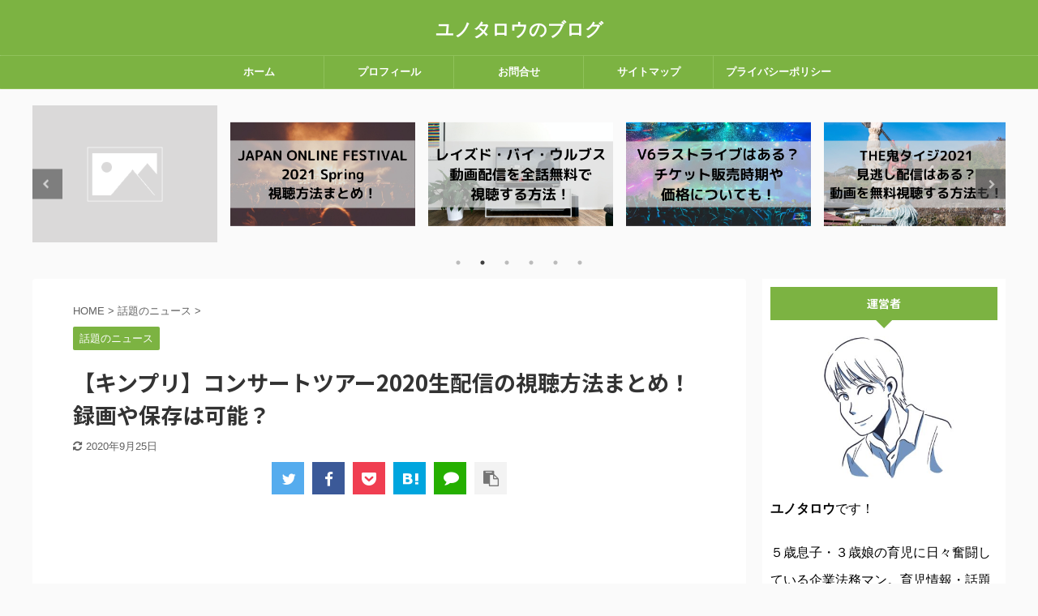

--- FILE ---
content_type: text/html; charset=UTF-8
request_url: https://yunotaro.com/kingprince-concert-sityohoho
body_size: 19889
content:

<!DOCTYPE html>
<!--[if lt IE 7]>
<html class="ie6" lang="ja"
	prefix="og: https://ogp.me/ns#" > <![endif]-->
<!--[if IE 7]>
<html class="i7" lang="ja"
	prefix="og: https://ogp.me/ns#" > <![endif]-->
<!--[if IE 8]>
<html class="ie" lang="ja"
	prefix="og: https://ogp.me/ns#" > <![endif]-->
<!--[if gt IE 8]><!-->
<html lang="ja"
	prefix="og: https://ogp.me/ns#"  class="">
	<!--<![endif]-->
	<head prefix="og: http://ogp.me/ns# fb: http://ogp.me/ns/fb# article: http://ogp.me/ns/article#">
		<meta charset="UTF-8" >
		<meta name="viewport" content="width=device-width,initial-scale=1.0,user-scalable=no,viewport-fit=cover">
		<meta name="format-detection" content="telephone=no" >

		
		<link rel="alternate" type="application/rss+xml" title="ユノタロウのブログ RSS Feed" href="https://yunotaro.com/feed" />
		<link rel="pingback" href="https://yunotaro.com/xmlrpc.php" >
		<!--[if lt IE 9]>
		<script src="https://yunotaro.com/wp-content/themes/affinger5/js/html5shiv.js"></script>
		<![endif]-->
				
		<!-- All in One SEO 4.1.0.3 -->
		<meta name="robots" content="max-snippet:-1, max-image-preview:large, max-video-preview:-1"/>
		<meta name="keywords" content="キンプリ,視聴方法" />
		<link rel="canonical" href="https://yunotaro.com/kingprince-concert-sityohoho" />
		<meta property="og:site_name" content="ユノタロウのブログ |" />
		<meta property="og:type" content="article" />
		<meta property="og:title" content="【キンプリ】コンサートツアー2020生配信の視聴方法まとめ！録画や保存は可能？ | ユノタロウのブログ" />
		<meta property="og:url" content="https://yunotaro.com/kingprince-concert-sityohoho" />
		<meta property="article:published_time" content="2020-09-16T16:15:18Z" />
		<meta property="article:modified_time" content="2020-09-25T06:44:08Z" />
		<meta name="twitter:card" content="summary" />
		<meta name="twitter:domain" content="yunotaro.com" />
		<meta name="twitter:title" content="【キンプリ】コンサートツアー2020生配信の視聴方法まとめ！録画や保存は可能？ | ユノタロウのブログ" />
		<script type="application/ld+json" class="aioseo-schema">
			{"@context":"https:\/\/schema.org","@graph":[{"@type":"WebSite","@id":"https:\/\/yunotaro.com\/#website","url":"https:\/\/yunotaro.com\/","name":"\u30e6\u30ce\u30bf\u30ed\u30a6\u306e\u30d6\u30ed\u30b0","publisher":{"@id":"https:\/\/yunotaro.com\/#organization"}},{"@type":"Organization","@id":"https:\/\/yunotaro.com\/#organization","name":"\u30e6\u30ce\u30bf\u30ed\u30a6\u306e\u30d6\u30ed\u30b0","url":"https:\/\/yunotaro.com\/"},{"@type":"BreadcrumbList","@id":"https:\/\/yunotaro.com\/kingprince-concert-sityohoho#breadcrumblist","itemListElement":[{"@type":"ListItem","@id":"https:\/\/yunotaro.com\/#listItem","position":"1","item":{"@id":"https:\/\/yunotaro.com\/#item","name":"\u30db\u30fc\u30e0","description":"\u4e8c\u5150\u306e\u30d1\u30d1\u3067\u3042\u308b\u30e6\u30ce\u30bf\u30ed\u30a6\u304c\u3001\u80b2\u5150\u3084\u5e7c\u5150\u6559\u80b2\u3001\u592b\u5a66\u5186\u6e80\u306b\u95a2\u3059\u308b\u60c5\u5831\u3092\u300c\u30d1\u30d1\u76ee\u7dda\u300d\u3067\u767a\u4fe1\u3059\u308b\u96d1\u8a18\u30d6\u30ed\u30b0\u3067\u3059\u3002","url":"https:\/\/yunotaro.com\/"}}]},{"@type":"Person","@id":"https:\/\/yunotaro.com\/author\/yunotaro#author","url":"https:\/\/yunotaro.com\/author\/yunotaro","name":"yunotaro","image":{"@type":"ImageObject","@id":"https:\/\/yunotaro.com\/kingprince-concert-sityohoho#authorImage","url":"https:\/\/secure.gravatar.com\/avatar\/b429f72aa08d26ba110b50c21e078106?s=96&d=mm&r=g","width":"96","height":"96","caption":"yunotaro"}},{"@type":"WebPage","@id":"https:\/\/yunotaro.com\/kingprince-concert-sityohoho#webpage","url":"https:\/\/yunotaro.com\/kingprince-concert-sityohoho","name":"\u3010\u30ad\u30f3\u30d7\u30ea\u3011\u30b3\u30f3\u30b5\u30fc\u30c8\u30c4\u30a2\u30fc2020\u751f\u914d\u4fe1\u306e\u8996\u8074\u65b9\u6cd5\u307e\u3068\u3081\uff01\u9332\u753b\u3084\u4fdd\u5b58\u306f\u53ef\u80fd\uff1f | \u30e6\u30ce\u30bf\u30ed\u30a6\u306e\u30d6\u30ed\u30b0","inLanguage":"ja","isPartOf":{"@id":"https:\/\/yunotaro.com\/#website"},"breadcrumb":{"@id":"https:\/\/yunotaro.com\/kingprince-concert-sityohoho#breadcrumblist"},"author":"https:\/\/yunotaro.com\/kingprince-concert-sityohoho#author","creator":"https:\/\/yunotaro.com\/kingprince-concert-sityohoho#author","image":{"@type":"ImageObject","@id":"https:\/\/yunotaro.com\/#mainImage","url":"https:\/\/yunotaro.com\/wp-content\/uploads\/2020\/09\/\u3010\u30b9\u30ce\u30fc\u30de\u30f3\u3011\u30e9\u30a4\u30d62020-\u751f\u914d\u4fe1\u306e\u8996\u8074\u65b9\u6cd5\u307e\u3068\u3081\uff01-\u9332\u753b\u3084\u4fdd\u5b58\u306f\u53ef\u80fd\uff1f-1.jpg","width":"1920","height":"1080"},"primaryImageOfPage":{"@id":"https:\/\/yunotaro.com\/kingprince-concert-sityohoho#mainImage"},"datePublished":"2020-09-16T16:15:18+09:00","dateModified":"2020-09-25T06:44:08+09:00"},{"@type":"Article","@id":"https:\/\/yunotaro.com\/kingprince-concert-sityohoho#article","name":"\u3010\u30ad\u30f3\u30d7\u30ea\u3011\u30b3\u30f3\u30b5\u30fc\u30c8\u30c4\u30a2\u30fc2020\u751f\u914d\u4fe1\u306e\u8996\u8074\u65b9\u6cd5\u307e\u3068\u3081\uff01\u9332\u753b\u3084\u4fdd\u5b58\u306f\u53ef\u80fd\uff1f | \u30e6\u30ce\u30bf\u30ed\u30a6\u306e\u30d6\u30ed\u30b0","headline":"\u3010\u30ad\u30f3\u30d7\u30ea\u3011\u30b3\u30f3\u30b5\u30fc\u30c8\u30c4\u30a2\u30fc2020\u751f\u914d\u4fe1\u306e\u8996\u8074\u65b9\u6cd5\u307e\u3068\u3081\uff01\u9332\u753b\u3084\u4fdd\u5b58\u306f\u53ef\u80fd\uff1f","author":{"@id":"https:\/\/yunotaro.com\/author\/yunotaro#author"},"publisher":{"@id":"https:\/\/yunotaro.com\/#organization"},"datePublished":"2020-09-16T16:15:18+09:00","dateModified":"2020-09-25T06:44:08+09:00","articleSection":"\u8a71\u984c\u306e\u30cb\u30e5\u30fc\u30b9, \u30ad\u30f3\u30d7\u30ea, \u8996\u8074\u65b9\u6cd5","mainEntityOfPage":{"@id":"https:\/\/yunotaro.com\/kingprince-concert-sityohoho#webpage"},"isPartOf":{"@id":"https:\/\/yunotaro.com\/kingprince-concert-sityohoho#webpage"},"image":{"@type":"ImageObject","@id":"https:\/\/yunotaro.com\/#articleImage","url":"https:\/\/yunotaro.com\/wp-content\/uploads\/2020\/09\/\u3010\u30b9\u30ce\u30fc\u30de\u30f3\u3011\u30e9\u30a4\u30d62020-\u751f\u914d\u4fe1\u306e\u8996\u8074\u65b9\u6cd5\u307e\u3068\u3081\uff01-\u9332\u753b\u3084\u4fdd\u5b58\u306f\u53ef\u80fd\uff1f-1.jpg","width":"1920","height":"1080"}}]}
		</script>
		<script type="text/javascript" >
			window.ga=window.ga||function(){(ga.q=ga.q||[]).push(arguments)};ga.l=+new Date;
			ga('create', "UA-151003437-1", 'auto');
			ga('send', 'pageview');
		</script>
		<script async src="https://www.google-analytics.com/analytics.js"></script>
		<!-- All in One SEO -->

<title>【キンプリ】コンサートツアー2020生配信の視聴方法まとめ！録画や保存は可能？ | ユノタロウのブログ</title>
<link rel='dns-prefetch' href='//ajax.googleapis.com' />
<link rel='dns-prefetch' href='//s.w.org' />
		<script type="text/javascript">
			window._wpemojiSettings = {"baseUrl":"https:\/\/s.w.org\/images\/core\/emoji\/12.0.0-1\/72x72\/","ext":".png","svgUrl":"https:\/\/s.w.org\/images\/core\/emoji\/12.0.0-1\/svg\/","svgExt":".svg","source":{"concatemoji":"https:\/\/yunotaro.com\/wp-includes\/js\/wp-emoji-release.min.js?ver=5.4.2"}};
			/*! This file is auto-generated */
			!function(e,a,t){var r,n,o,i,p=a.createElement("canvas"),s=p.getContext&&p.getContext("2d");function c(e,t){var a=String.fromCharCode;s.clearRect(0,0,p.width,p.height),s.fillText(a.apply(this,e),0,0);var r=p.toDataURL();return s.clearRect(0,0,p.width,p.height),s.fillText(a.apply(this,t),0,0),r===p.toDataURL()}function l(e){if(!s||!s.fillText)return!1;switch(s.textBaseline="top",s.font="600 32px Arial",e){case"flag":return!c([127987,65039,8205,9895,65039],[127987,65039,8203,9895,65039])&&(!c([55356,56826,55356,56819],[55356,56826,8203,55356,56819])&&!c([55356,57332,56128,56423,56128,56418,56128,56421,56128,56430,56128,56423,56128,56447],[55356,57332,8203,56128,56423,8203,56128,56418,8203,56128,56421,8203,56128,56430,8203,56128,56423,8203,56128,56447]));case"emoji":return!c([55357,56424,55356,57342,8205,55358,56605,8205,55357,56424,55356,57340],[55357,56424,55356,57342,8203,55358,56605,8203,55357,56424,55356,57340])}return!1}function d(e){var t=a.createElement("script");t.src=e,t.defer=t.type="text/javascript",a.getElementsByTagName("head")[0].appendChild(t)}for(i=Array("flag","emoji"),t.supports={everything:!0,everythingExceptFlag:!0},o=0;o<i.length;o++)t.supports[i[o]]=l(i[o]),t.supports.everything=t.supports.everything&&t.supports[i[o]],"flag"!==i[o]&&(t.supports.everythingExceptFlag=t.supports.everythingExceptFlag&&t.supports[i[o]]);t.supports.everythingExceptFlag=t.supports.everythingExceptFlag&&!t.supports.flag,t.DOMReady=!1,t.readyCallback=function(){t.DOMReady=!0},t.supports.everything||(n=function(){t.readyCallback()},a.addEventListener?(a.addEventListener("DOMContentLoaded",n,!1),e.addEventListener("load",n,!1)):(e.attachEvent("onload",n),a.attachEvent("onreadystatechange",function(){"complete"===a.readyState&&t.readyCallback()})),(r=t.source||{}).concatemoji?d(r.concatemoji):r.wpemoji&&r.twemoji&&(d(r.twemoji),d(r.wpemoji)))}(window,document,window._wpemojiSettings);
		</script>
		<style type="text/css">
img.wp-smiley,
img.emoji {
	display: inline !important;
	border: none !important;
	box-shadow: none !important;
	height: 1em !important;
	width: 1em !important;
	margin: 0 .07em !important;
	vertical-align: -0.1em !important;
	background: none !important;
	padding: 0 !important;
}
</style>
	<link rel='stylesheet' id='wp-block-library-css'  href='https://yunotaro.com/wp-includes/css/dist/block-library/style.min.css?ver=5.4.2' type='text/css' media='all' />
<style id='wp-block-library-inline-css' type='text/css'>
.has-text-align-justify{text-align:justify;}
</style>
<link rel='stylesheet' id='quads-style-css-css'  href='https://yunotaro.com/wp-content/plugins/quick-adsense-reloaded/includes/gutenberg/dist/blocks.style.build.css?ver=2.0.25.3' type='text/css' media='all' />
<link rel='stylesheet' id='contact-form-7-css'  href='https://yunotaro.com/wp-content/plugins/contact-form-7/includes/css/styles.css?ver=5.3.2' type='text/css' media='all' />
<link rel='stylesheet' id='toc-screen-css'  href='https://yunotaro.com/wp-content/plugins/table-of-contents-plus/screen.min.css?ver=2002' type='text/css' media='all' />
<link rel='stylesheet' id='normalize-css'  href='https://yunotaro.com/wp-content/themes/affinger5/css/normalize.css?ver=1.5.9' type='text/css' media='all' />
<link rel='stylesheet' id='font-awesome-css'  href='https://yunotaro.com/wp-content/themes/affinger5/css/fontawesome/css/font-awesome.min.css?ver=4.7.0' type='text/css' media='all' />
<link rel='stylesheet' id='font-awesome-animation-css'  href='https://yunotaro.com/wp-content/themes/affinger5/css/fontawesome/css/font-awesome-animation.min.css?ver=5.4.2' type='text/css' media='all' />
<link rel='stylesheet' id='st_svg-css'  href='https://yunotaro.com/wp-content/themes/affinger5/st_svg/style.css?ver=5.4.2' type='text/css' media='all' />
<link rel='stylesheet' id='slick-css'  href='https://yunotaro.com/wp-content/themes/affinger5/vendor/slick/slick.css?ver=1.8.0' type='text/css' media='all' />
<link rel='stylesheet' id='slick-theme-css'  href='https://yunotaro.com/wp-content/themes/affinger5/vendor/slick/slick-theme.css?ver=1.8.0' type='text/css' media='all' />
<link rel='stylesheet' id='fonts-googleapis-notosansjp-css'  href='//fonts.googleapis.com/css?family=Noto+Sans+JP%3A400%2C700&#038;display=swap&#038;subset=japanese&#038;ver=5.4.2' type='text/css' media='all' />
<link rel='stylesheet' id='style-css'  href='https://yunotaro.com/wp-content/themes/affinger5/style.css?ver=5.4.2' type='text/css' media='all' />
<link rel='stylesheet' id='child-style-css'  href='https://yunotaro.com/wp-content/themes/affinger5-child/style.css?ver=5.4.2' type='text/css' media='all' />
<link rel='stylesheet' id='single-css'  href='https://yunotaro.com/wp-content/themes/affinger5/st-rankcss.php' type='text/css' media='all' />
<link rel='stylesheet' id='st-themecss-css'  href='https://yunotaro.com/wp-content/themes/affinger5/st-themecss-loader.php?ver=5.4.2' type='text/css' media='all' />
<link rel='stylesheet' id='jetpack_css-css'  href='https://yunotaro.com/wp-content/plugins/jetpack/css/jetpack.css?ver=9.1.3' type='text/css' media='all' />
<style id='quads-styles-inline-css' type='text/css'>
.quads-ad-label { font-size: 12px; text-align: center; color: #333;}
</style>
<script type='text/javascript' src='//ajax.googleapis.com/ajax/libs/jquery/1.11.3/jquery.min.js?ver=1.11.3'></script>
<link rel='https://api.w.org/' href='https://yunotaro.com/wp-json/' />
<link rel='shortlink' href='https://yunotaro.com/?p=1939' />
<link rel="alternate" type="application/json+oembed" href="https://yunotaro.com/wp-json/oembed/1.0/embed?url=https%3A%2F%2Fyunotaro.com%2Fkingprince-concert-sityohoho" />
<link rel="alternate" type="text/xml+oembed" href="https://yunotaro.com/wp-json/oembed/1.0/embed?url=https%3A%2F%2Fyunotaro.com%2Fkingprince-concert-sityohoho&#038;format=xml" />
<script type='text/javascript'>document.cookie = 'quads_browser_width='+screen.width;</script><style type='text/css'>img#wpstats{display:none}</style><meta name="robots" content="index, follow" />
<meta name="keywords" content="キンプリ,視聴方法">
<meta name="thumbnail" content="https://yunotaro.com/wp-content/uploads/2020/09/【スノーマン】ライブ2020-生配信の視聴方法まとめ！-録画や保存は可能？-1.jpg">
<meta name="google-site-verification" content="oBRa7__ZfSvhcYUwUy_EYb84hsjhApj3I58lvfNaaXM" />
<link rel="canonical" href="https://yunotaro.com/kingprince-concert-sityohoho" />
<style type="text/css">.broken_link, a.broken_link {
	text-decoration: line-through;
}</style>		<style type="text/css" id="wp-custom-css">
			

#side aside {
background:#FFFFFF; /*背景色*/
padding:10px!important; /*隙間*/
box-sizing:border-box;
}


p {
font-size: 16px;
line-height: 34px;
}

		</style>
							<!-- OGP -->
	
						<meta name="twitter:card" content="summary_large_image">
				<meta name="twitter:site" content="@yunotaro2415">
		<meta name="twitter:title" content="【キンプリ】コンサートツアー2020生配信の視聴方法まとめ！録画や保存は可能？">
		<meta name="twitter:description" content="こんにちは！ユノタロウです。 &nbsp; King &amp; Prince、通称キンプリのコンサートツアー『King &amp; Prince CONCERT TOUR 2020 ～L＆～』の生配">
		<meta name="twitter:image" content="https://yunotaro.com/wp-content/uploads/2020/09/【スノーマン】ライブ2020-生配信の視聴方法まとめ！-録画や保存は可能？-1.jpg">
		<!-- /OGP -->
		



<script>
	jQuery(function(){
		jQuery('.st-btn-open').click(function(){
			jQuery(this).next('.st-slidebox').stop(true, true).slideToggle();
			jQuery(this).addClass('st-btn-open-click');
		});
	});
</script>

	<script>
		jQuery(function(){
		jQuery('.post h2 , .h2modoki').wrapInner('<span class="st-dash-design"></span>');
		}) 
	</script>

<script>
	jQuery(function(){
		jQuery("#toc_container:not(:has(ul ul))").addClass("only-toc");
		jQuery(".st-ac-box ul:has(.cat-item)").each(function(){
			jQuery(this).addClass("st-ac-cat");
		});
	});
</script>

<script>
	jQuery(function(){
						jQuery('.st-star').parent('.rankh4').css('padding-bottom','5px'); // スターがある場合のランキング見出し調整
	});
</script>

			</head>
	<body class="post-template-default single single-post postid-1939 single-format-standard not-front-page" >
				<div id="st-ami">
				<div id="wrapper" class="">
				<div id="wrapper-in">
					<header id="st-headwide">
						<div id="headbox-bg">
							<div id="headbox">

									<nav id="s-navi" class="pcnone" data-st-nav data-st-nav-type="normal">
			<dl class="acordion is-active" data-st-nav-primary>
				<dt class="trigger">
					<p class="acordion_button"><span class="op"><i class="fa st-svg-menu"></i></span></p>
					
								<!-- 追加メニュー -->
								
								<!-- 追加メニュー2 -->
								
									</dt>

				<dd class="acordion_tree">
					<div class="acordion_tree_content">

						

														<div class="menu-%e3%82%b0%e3%83%ad%e3%83%bc%e3%83%90%e3%83%ab%e3%83%a1%e3%83%8b%e3%83%a5%e3%83%bc-container"><ul id="menu-%e3%82%b0%e3%83%ad%e3%83%bc%e3%83%90%e3%83%ab%e3%83%a1%e3%83%8b%e3%83%a5%e3%83%bc" class="menu"><li id="menu-item-645" class="menu-item menu-item-type-custom menu-item-object-custom menu-item-home menu-item-645"><a href="https://yunotaro.com/"><span class="menu-item-label">ホーム</span></a></li>
<li id="menu-item-248" class="menu-item menu-item-type-post_type menu-item-object-page menu-item-248"><a href="https://yunotaro.com/profile"><span class="menu-item-label">プロフィール</span></a></li>
<li id="menu-item-249" class="menu-item menu-item-type-post_type menu-item-object-page menu-item-249"><a href="https://yunotaro.com/contact-us"><span class="menu-item-label">お問合せ</span></a></li>
<li id="menu-item-247" class="menu-item menu-item-type-post_type menu-item-object-page menu-item-247"><a href="https://yunotaro.com/sitemap"><span class="menu-item-label">サイトマップ</span></a></li>
<li id="menu-item-276" class="menu-item menu-item-type-post_type menu-item-object-page menu-item-privacy-policy menu-item-276"><a href="https://yunotaro.com/privacy-policy"><span class="menu-item-label">プライバシーポリシー</span></a></li>
</ul></div>							<div class="clear"></div>

						
					</div>
				</dd>
			</dl>

					</nav>
	
								<div id="header-l">
									
									<div id="st-text-logo">
										
            
			
				<!-- キャプション -->
				                
					              		 	 <p class="descr sitenametop">
               		     	               			 </p>
					                    
				                
				<!-- ロゴ又はブログ名 -->
				              		  <p class="sitename"><a href="https://yunotaro.com/">
                  		                      		    ユノタロウのブログ                   		               		  </a></p>
            					<!-- ロゴ又はブログ名ここまで -->

			    
		
    									</div>
								</div><!-- /#header-l -->

								<div id="header-r" class="smanone">
									
								</div><!-- /#header-r -->
							</div><!-- /#headbox-bg -->
						</div><!-- /#headbox clearfix -->

						
						
						
						
											
	<div id="gazou-wide">
							<div id="st-menubox">
			<div id="st-menuwide">
				<nav class="smanone clearfix"><ul id="menu-%e3%82%b0%e3%83%ad%e3%83%bc%e3%83%90%e3%83%ab%e3%83%a1%e3%83%8b%e3%83%a5%e3%83%bc-1" class="menu"><li class="menu-item menu-item-type-custom menu-item-object-custom menu-item-home menu-item-645"><a href="https://yunotaro.com/">ホーム</a></li>
<li class="menu-item menu-item-type-post_type menu-item-object-page menu-item-248"><a href="https://yunotaro.com/profile">プロフィール</a></li>
<li class="menu-item menu-item-type-post_type menu-item-object-page menu-item-249"><a href="https://yunotaro.com/contact-us">お問合せ</a></li>
<li class="menu-item menu-item-type-post_type menu-item-object-page menu-item-247"><a href="https://yunotaro.com/sitemap">サイトマップ</a></li>
<li class="menu-item menu-item-type-post_type menu-item-object-page menu-item-privacy-policy menu-item-276"><a href="https://yunotaro.com/privacy-policy">プライバシーポリシー</a></li>
</ul></nav>			</div>
		</div>
			
		
			</div>
					
					
					</header>

					

					<div id="content-w">

					
											<div id="st-header-under-widgets-box">
							<div id="text-3" class="st-header-under-widgets widget_text">			<div class="textwidget">
	<div class="slider post-slider content-post-slider has-date has-more is-center-mode is-fullsize is-fullsize-card"
	     data-slick="{&quot;slidesToShow&quot;:5,&quot;adaptiveHeight&quot;:true,&quot;autoplay&quot;:true,&quot;dots&quot;:true,&quot;responsive&quot;:[{&quot;breakpoint&quot;:960,&quot;settings&quot;:{&quot;slidesToShow&quot;:3}},{&quot;breakpoint&quot;:560,&quot;settings&quot;:{&quot;slidesToShow&quot;:3,&quot;centerMode&quot;:true}}],&quot;centerMode&quot;:false}">
					<div class="slider-item post-slide">
				<div class="post-slide-image">
					
					<a href="https://yunotaro.com/heysayjump-online-meeting">
						<img width="1920" height="1080" src="https://yunotaro.com/wp-content/uploads/2021/04/【アラフェス2020】-サーバーがダウンしたときの対処法！-事前に回避する方法も！-1.jpg" class="attachment-full size-full wp-post-image" alt="" srcset="https://yunotaro.com/wp-content/uploads/2021/04/【アラフェス2020】-サーバーがダウンしたときの対処法！-事前に回避する方法も！-1.jpg 1920w, https://yunotaro.com/wp-content/uploads/2021/04/【アラフェス2020】-サーバーがダウンしたときの対処法！-事前に回避する方法も！-1-300x169.jpg 300w, https://yunotaro.com/wp-content/uploads/2021/04/【アラフェス2020】-サーバーがダウンしたときの対処法！-事前に回避する方法も！-1-1024x576.jpg 1024w, https://yunotaro.com/wp-content/uploads/2021/04/【アラフェス2020】-サーバーがダウンしたときの対処法！-事前に回避する方法も！-1-768x432.jpg 768w, https://yunotaro.com/wp-content/uploads/2021/04/【アラフェス2020】-サーバーがダウンしたときの対処法！-事前に回避する方法も！-1-1536x864.jpg 1536w" sizes="(max-width: 1920px) 100vw, 1920px" />					</a>

											
	
	<p class="st-catgroup itiran-category">
		<a href="https://yunotaro.com/category/news" title="View all posts in 話題のニュース" rel="category tag"><span class="catname st-catid30">話題のニュース</span></a>	</p>
					
					
													<p class="post-slide-date"><i class="fa fa-clock-o"></i>2021/4/17</p>
						
					
				</div>
							</div>
					<div class="slider-item post-slide">
				<div class="post-slide-image">
					
					<a href="https://yunotaro.com/ariyoshi-natsume-kekkonshiki">
						<img src="https://yunotaro.com/wp-content/themes/affinger5/images/no-img.png" alt="no image" title="no image" width="300" height="300">					</a>

											
	
	<p class="st-catgroup itiran-category">
		<a href="https://yunotaro.com/category/news" title="View all posts in 話題のニュース" rel="category tag"><span class="catname st-catid30">話題のニュース</span></a>	</p>
					
					
													<p class="post-slide-date"><i class="fa fa-clock-o"></i>2021/4/2</p>
						
					
				</div>
							</div>
					<div class="slider-item post-slide">
				<div class="post-slide-image">
					
					<a href="https://yunotaro.com/japan-online-frs-shityohoho">
						<img width="1920" height="1080" src="https://yunotaro.com/wp-content/uploads/2021/04/JAPAN-ONLINE-FESTIVAL-2021-Spring-視聴方法まとめ！.jpg" class="attachment-full size-full wp-post-image" alt="" srcset="https://yunotaro.com/wp-content/uploads/2021/04/JAPAN-ONLINE-FESTIVAL-2021-Spring-視聴方法まとめ！.jpg 1920w, https://yunotaro.com/wp-content/uploads/2021/04/JAPAN-ONLINE-FESTIVAL-2021-Spring-視聴方法まとめ！-300x169.jpg 300w, https://yunotaro.com/wp-content/uploads/2021/04/JAPAN-ONLINE-FESTIVAL-2021-Spring-視聴方法まとめ！-1024x576.jpg 1024w, https://yunotaro.com/wp-content/uploads/2021/04/JAPAN-ONLINE-FESTIVAL-2021-Spring-視聴方法まとめ！-768x432.jpg 768w, https://yunotaro.com/wp-content/uploads/2021/04/JAPAN-ONLINE-FESTIVAL-2021-Spring-視聴方法まとめ！-1536x864.jpg 1536w" sizes="(max-width: 1920px) 100vw, 1920px" />					</a>

											
	
	<p class="st-catgroup itiran-category">
		<a href="https://yunotaro.com/category/news" title="View all posts in 話題のニュース" rel="category tag"><span class="catname st-catid30">話題のニュース</span></a>	</p>
					
					
													<p class="post-slide-date"><i class="fa fa-clock-o"></i>2021/4/2</p>
						
					
				</div>
							</div>
					<div class="slider-item post-slide">
				<div class="post-slide-image">
					
					<a href="https://yunotaro.com/raised-by-wolves-muryo">
						<img width="1920" height="1080" src="https://yunotaro.com/wp-content/uploads/2021/03/見出しを追加.jpg" class="attachment-full size-full wp-post-image" alt="" srcset="https://yunotaro.com/wp-content/uploads/2021/03/見出しを追加.jpg 1920w, https://yunotaro.com/wp-content/uploads/2021/03/見出しを追加-300x169.jpg 300w, https://yunotaro.com/wp-content/uploads/2021/03/見出しを追加-1024x576.jpg 1024w, https://yunotaro.com/wp-content/uploads/2021/03/見出しを追加-768x432.jpg 768w, https://yunotaro.com/wp-content/uploads/2021/03/見出しを追加-1536x864.jpg 1536w" sizes="(max-width: 1920px) 100vw, 1920px" />					</a>

											
	
	<p class="st-catgroup itiran-category">
		<a href="https://yunotaro.com/category/news" title="View all posts in 話題のニュース" rel="category tag"><span class="catname st-catid30">話題のニュース</span></a>	</p>
					
					
													<p class="post-slide-date"><i class="fa fa-clock-o"></i>2021/3/31</p>
						
					
				</div>
							</div>
					<div class="slider-item post-slide">
				<div class="post-slide-image">
					
					<a href="https://yunotaro.com/v6-last-live">
						<img width="1920" height="1080" src="https://yunotaro.com/wp-content/uploads/2021/03/【アラフェス2020】-サーバーがダウンしたときの対処法！-事前に回避する方法も！.jpg" class="attachment-full size-full wp-post-image" alt="" srcset="https://yunotaro.com/wp-content/uploads/2021/03/【アラフェス2020】-サーバーがダウンしたときの対処法！-事前に回避する方法も！.jpg 1920w, https://yunotaro.com/wp-content/uploads/2021/03/【アラフェス2020】-サーバーがダウンしたときの対処法！-事前に回避する方法も！-300x169.jpg 300w, https://yunotaro.com/wp-content/uploads/2021/03/【アラフェス2020】-サーバーがダウンしたときの対処法！-事前に回避する方法も！-1024x576.jpg 1024w, https://yunotaro.com/wp-content/uploads/2021/03/【アラフェス2020】-サーバーがダウンしたときの対処法！-事前に回避する方法も！-768x432.jpg 768w, https://yunotaro.com/wp-content/uploads/2021/03/【アラフェス2020】-サーバーがダウンしたときの対処法！-事前に回避する方法も！-1536x864.jpg 1536w" sizes="(max-width: 1920px) 100vw, 1920px" />					</a>

											
	
	<p class="st-catgroup itiran-category">
		<a href="https://yunotaro.com/category/news" title="View all posts in 話題のニュース" rel="category tag"><span class="catname st-catid30">話題のニュース</span></a>	</p>
					
					
													<p class="post-slide-date"><i class="fa fa-clock-o"></i>2021/3/12</p>
						
					
				</div>
							</div>
					<div class="slider-item post-slide">
				<div class="post-slide-image">
					
					<a href="https://yunotaro.com/onitaizi-minogashi">
						<img width="1920" height="1080" src="https://yunotaro.com/wp-content/uploads/2021/03/THE鬼退治2021-見逃し配信はある？-動画を無料視聴する方法も！-1.jpg" class="attachment-full size-full wp-post-image" alt="" srcset="https://yunotaro.com/wp-content/uploads/2021/03/THE鬼退治2021-見逃し配信はある？-動画を無料視聴する方法も！-1.jpg 1920w, https://yunotaro.com/wp-content/uploads/2021/03/THE鬼退治2021-見逃し配信はある？-動画を無料視聴する方法も！-1-300x169.jpg 300w, https://yunotaro.com/wp-content/uploads/2021/03/THE鬼退治2021-見逃し配信はある？-動画を無料視聴する方法も！-1-1024x576.jpg 1024w, https://yunotaro.com/wp-content/uploads/2021/03/THE鬼退治2021-見逃し配信はある？-動画を無料視聴する方法も！-1-768x432.jpg 768w, https://yunotaro.com/wp-content/uploads/2021/03/THE鬼退治2021-見逃し配信はある？-動画を無料視聴する方法も！-1-1536x864.jpg 1536w" sizes="(max-width: 1920px) 100vw, 1920px" />					</a>

											
	
	<p class="st-catgroup itiran-category">
		<a href="https://yunotaro.com/category/news" title="View all posts in 話題のニュース" rel="category tag"><span class="catname st-catid30">話題のニュース</span></a>	</p>
					
					
													<p class="post-slide-date"><i class="fa fa-clock-o"></i>2021/3/5</p>
						
					
				</div>
							</div>
					</div>

</div>
		</div>						</div>
					
					
	
			<div id="st-header-post-under-box" class="st-header-post-no-data "
		     style="">
			<div class="st-dark-cover">
							</div>
		</div>
	

<div id="content" class="clearfix">
	<div id="contentInner">
		<main>
			<article>
				<div id="post-1939" class="st-post post-1939 post type-post status-publish format-standard has-post-thumbnail hentry category-news tag-325 tag-302">

					
																
					
					<!--ぱんくず -->
											<div
							id="breadcrumb">
							<ol itemscope itemtype="http://schema.org/BreadcrumbList">
								<li itemprop="itemListElement" itemscope itemtype="http://schema.org/ListItem">
									<a href="https://yunotaro.com" itemprop="item">
										<span itemprop="name">HOME</span>
									</a>
									&gt;
									<meta itemprop="position" content="1"/>
								</li>

								
																	<li itemprop="itemListElement" itemscope itemtype="http://schema.org/ListItem">
										<a href="https://yunotaro.com/category/news" itemprop="item">
											<span
												itemprop="name">話題のニュース</span>
										</a>
										&gt;
										<meta itemprop="position" content="2"/>
									</li>
																								</ol>

													</div>
										<!--/ ぱんくず -->

					<!--ループ開始 -->
										
																									<p class="st-catgroup">
								<a href="https://yunotaro.com/category/news" title="View all posts in 話題のニュース" rel="category tag"><span class="catname st-catid30">話題のニュース</span></a>							</p>
						
						<h1 class="entry-title">【キンプリ】コンサートツアー2020生配信の視聴方法まとめ！録画や保存は可能？</h1>

						
	<div class="blogbox ">
		<p><span class="kdate">
											<i class="fa fa-refresh"></i><time class="updated" datetime="2020-09-25T15:44:08+0900">2020年9月25日</time>
					</span></p>
	</div>
					
											
	
	<div class="sns st-sns-top">
	<ul class="clearfix">
					<!--ツイートボタン-->
			<li class="twitter"> 
			<a rel="nofollow" onclick="window.open('//twitter.com/intent/tweet?url=https%3A%2F%2Fyunotaro.com%2Fkingprince-concert-sityohoho&text=%E3%80%90%E3%82%AD%E3%83%B3%E3%83%97%E3%83%AA%E3%80%91%E3%82%B3%E3%83%B3%E3%82%B5%E3%83%BC%E3%83%88%E3%83%84%E3%82%A2%E3%83%BC2020%E7%94%9F%E9%85%8D%E4%BF%A1%E3%81%AE%E8%A6%96%E8%81%B4%E6%96%B9%E6%B3%95%E3%81%BE%E3%81%A8%E3%82%81%EF%BC%81%E9%8C%B2%E7%94%BB%E3%82%84%E4%BF%9D%E5%AD%98%E3%81%AF%E5%8F%AF%E8%83%BD%EF%BC%9F&via=yunotaro2415&tw_p=tweetbutton', '', 'width=500,height=450'); return false;"><i class="fa fa-twitter"></i><span class="snstext " >Twitter</span></a>
			</li>
		
					<!--シェアボタン-->      
			<li class="facebook">
			<a href="//www.facebook.com/sharer.php?src=bm&u=https%3A%2F%2Fyunotaro.com%2Fkingprince-concert-sityohoho&t=%E3%80%90%E3%82%AD%E3%83%B3%E3%83%97%E3%83%AA%E3%80%91%E3%82%B3%E3%83%B3%E3%82%B5%E3%83%BC%E3%83%88%E3%83%84%E3%82%A2%E3%83%BC2020%E7%94%9F%E9%85%8D%E4%BF%A1%E3%81%AE%E8%A6%96%E8%81%B4%E6%96%B9%E6%B3%95%E3%81%BE%E3%81%A8%E3%82%81%EF%BC%81%E9%8C%B2%E7%94%BB%E3%82%84%E4%BF%9D%E5%AD%98%E3%81%AF%E5%8F%AF%E8%83%BD%EF%BC%9F" target="_blank" rel="nofollow noopener"><i class="fa fa-facebook"></i><span class="snstext " >Share</span>
			</a>
			</li>
		
					<!--ポケットボタン-->      
			<li class="pocket">
			<a rel="nofollow" onclick="window.open('//getpocket.com/edit?url=https%3A%2F%2Fyunotaro.com%2Fkingprince-concert-sityohoho&title=%E3%80%90%E3%82%AD%E3%83%B3%E3%83%97%E3%83%AA%E3%80%91%E3%82%B3%E3%83%B3%E3%82%B5%E3%83%BC%E3%83%88%E3%83%84%E3%82%A2%E3%83%BC2020%E7%94%9F%E9%85%8D%E4%BF%A1%E3%81%AE%E8%A6%96%E8%81%B4%E6%96%B9%E6%B3%95%E3%81%BE%E3%81%A8%E3%82%81%EF%BC%81%E9%8C%B2%E7%94%BB%E3%82%84%E4%BF%9D%E5%AD%98%E3%81%AF%E5%8F%AF%E8%83%BD%EF%BC%9F', '', 'width=500,height=350'); return false;"><i class="fa fa-get-pocket"></i><span class="snstext " >Pocket</span></a></li>
		
					<!--はてブボタン-->
			<li class="hatebu">       
				<a href="//b.hatena.ne.jp/entry/https://yunotaro.com/kingprince-concert-sityohoho" class="hatena-bookmark-button" data-hatena-bookmark-layout="simple" title="【キンプリ】コンサートツアー2020生配信の視聴方法まとめ！録画や保存は可能？" rel="nofollow"><i class="fa st-svg-hateb"></i><span class="snstext " >Hatena</span>
				</a><script type="text/javascript" src="//b.st-hatena.com/js/bookmark_button.js" charset="utf-8" async="async"></script>

			</li>
		
					<!--LINEボタン-->   
			<li class="line">
			<a href="//line.me/R/msg/text/?%E3%80%90%E3%82%AD%E3%83%B3%E3%83%97%E3%83%AA%E3%80%91%E3%82%B3%E3%83%B3%E3%82%B5%E3%83%BC%E3%83%88%E3%83%84%E3%82%A2%E3%83%BC2020%E7%94%9F%E9%85%8D%E4%BF%A1%E3%81%AE%E8%A6%96%E8%81%B4%E6%96%B9%E6%B3%95%E3%81%BE%E3%81%A8%E3%82%81%EF%BC%81%E9%8C%B2%E7%94%BB%E3%82%84%E4%BF%9D%E5%AD%98%E3%81%AF%E5%8F%AF%E8%83%BD%EF%BC%9F%0Ahttps%3A%2F%2Fyunotaro.com%2Fkingprince-concert-sityohoho" target="_blank" rel="nofollow noopener"><i class="fa fa-comment" aria-hidden="true"></i><span class="snstext" >LINE</span></a>
			</li> 
		
					<!--URLコピーボタン-->
			<li class="share-copy">
			<a href="#" rel="nofollow" data-st-copy-text="【キンプリ】コンサートツアー2020生配信の視聴方法まとめ！録画や保存は可能？ / https://yunotaro.com/kingprince-concert-sityohoho"><i class="fa fa-clipboard"></i><span class="snstext" >コピーする</span></a>
			</li>
		
	</ul>

	</div> 

						
					<div class="mainbox">
						<div id="nocopy" ><!-- コピー禁止エリアここから -->
							
																						
							<div class="entry-content">
								
<!-- WP QUADS Content Ad Plugin v. 2.0.25.3 -->
<div class="quads-location quads-ad2" id="quads-ad2" style="float:none;margin:0px 0 0px 0;text-align:center;">
<script async src="https://pagead2.googlesyndication.com/pagead/js/adsbygoogle.js"></script>
<!-- ダブルレクタングル -->
<ins class="adsbygoogle"
     style="display:inline-block;width:336px;height:300px"
     data-ad-client="ca-pub-9431796424204219"
     data-ad-slot="5222599721"></ins>
<script>
     (adsbygoogle = window.adsbygoogle || []).push({});
</script>
</div>
<p>こんにちは！ユノタロウです。</p>
<p>&nbsp;</p>
<p>King &amp; Prince、通称キンプリのコンサートツアー『<span class="css-901oao css-16my406 r-1tl8opc r-ad9z0x r-bcqeeo r-qvutc0"><span class="ymarker-s"><strong>King &amp; Prince CONCERT TOUR 2020 ～L＆～</strong></span>』</span>の生配信が発表されましたね！</p>
<p>今年は新型コロナウイルスの影響で通常のコンサート開催が難しいこともあり、今回のような配信という形になりました。</p>
<p>&nbsp;</p>
<p>ただ、キンプリのライブが配信形式になるのは初めてということで、『<span style="color: #ff0000;"><strong>どうすれば視聴できるの？</strong></span>』と困惑する人も多いのではないでしょうか。</p>
<p>&nbsp;</p>
<p>そこで今回は、</p>
<ul>
<li><strong>【キンプリ】コンサートツアー2020生配信の視聴方法</strong></li>
<li><strong>【キンプリ】コンサートツアー2020生配信の録画や保存は可能？</strong></li>
</ul>
<p>について調べてみました。</p>
<p>&nbsp;</p>
<p>記事を参考にして、自宅をコンサート会場にしちゃいましょう！
<!-- WP QUADS Content Ad Plugin v. 2.0.25.3 -->
<div class="quads-location quads-ad1" id="quads-ad1" style="float:none;margin:0px 0 0px 0;text-align:center;">
<script async src="https://pagead2.googlesyndication.com/pagead/js/adsbygoogle.js"></script>
<!-- アドセンス① -->
<ins class="adsbygoogle"
     style="display:block"
     data-ad-client="ca-pub-9431796424204219"
     data-ad-slot="5820790167"
     data-ad-format="auto"
     data-full-width-responsive="true"></ins>
<script>
     (adsbygoogle = window.adsbygoogle || []).push({});
</script>
</div>
</p>
<p>&nbsp;</p>
<div id="toc_container" class="no_bullets"><p class="toc_title">Contents</p><ul class="toc_list"><li><a href="#2020"><span class="toc_number toc_depth_1">1</span> 【キンプリ】コンサートツアー2020生配信の視聴方法</a><ul><li><a href="#i"><span class="toc_number toc_depth_2">1.1</span> ジャニーズネットオンラインから視聴可能</a></li><li><a href="#i-2"><span class="toc_number toc_depth_2">1.2</span> 視聴するには事前の会員登録が必要</a></li><li><a href="#i-3"><span class="toc_number toc_depth_2">1.3</span> 視聴するにはチケットの購入が必要</a></li></ul></li><li><a href="#2020-2"><span class="toc_number toc_depth_1">2</span> 【キンプリ】コンサートツアー2020生配信の録画や保存は可能？</a></li><li><a href="#2020-3"><span class="toc_number toc_depth_1">3</span> 【キンプリ】コンサートツアー2020生配信の基本情報</a></li><li><a href="#2020SNS"><span class="toc_number toc_depth_1">4</span> 【キンプリ】コンサートツアー2020生配信に対するSNS上の反応</a></li><li><a href="#i-4"><span class="toc_number toc_depth_1">5</span> まとめ</a></li></ul></div>
<h2><span id="2020"><strong>【キンプリ】コンサート</strong>ツアー2020生配信の視聴方法</span></h2>
<p>それでは、『<span class="css-901oao css-16my406 r-1tl8opc r-ad9z0x r-bcqeeo r-qvutc0">King &amp; Prince CONCERT TOUR 2020 ～L＆～』</span>生配信の視聴方法を確認していきましょう！</p>
<p>&nbsp;</p>
<h3><span id="i">ジャニーズネットオンラインから視聴可能</span></h3>
<p><span class="ymarker-s"><strong>『<span class="css-901oao css-16my406 r-1tl8opc r-ad9z0x r-bcqeeo r-qvutc0">King &amp; Prince CONCERT TOUR 2020 ～L＆～』</span>生配信は、ジャニーズネットオンラインから視聴可能です！</strong></span></p>
<p>&nbsp;</p>
<p><span class="css-901oao css-16my406 r-1tl8opc r-ad9z0x r-bcqeeo r-qvutc0">ジャニーズネットオンラインとは、ジャニーズ所属タレントのコンサートや舞台などをオンラインで楽しめる映像配信サービスで、『King &amp; Prince CONCERT TOUR 2020 ～L＆～』もこちらで配信されます。</span></p>
<p>逆に言うと、<strong>ジャニーズネットオンライン以外のメディアでは視聴することができません</strong>。</p>
<p>&nbsp;</p>
<p><span class="css-901oao css-16my406 r-1tl8opc r-ad9z0x r-bcqeeo r-qvutc0"><a href="https://online.johnnys-net.jp/s/jno/?ima=0927">ジャニーズネットオンラインはコチラ</a></span></p>
<p>&nbsp;</p>
<p>なお、配信直前になって</p>
<div class="st-kaiwa-box kaiwaicon2 clearfix"><div class="st-kaiwa-face"><img src="https://yunotaro.com/wp-content/uploads/2020/05/悩む女性④.png" width="60px"><div class="st-kaiwa-face-name"></div></div><div class="st-kaiwa-area"><div class="st-kaiwa-hukidashi"><strong>私の家のネット環境じゃあ上手く再生されないみたい…</strong></div></div></div>
<p>なんて悲しいことにならないよう、事前に再生テストをしておくことをオススメします！</p>
<p>&nbsp;</p>
<p><span class="css-901oao css-16my406 r-1tl8opc r-ad9z0x r-bcqeeo r-qvutc0">『King &amp; Prince CONCERT TOUR 2020 ～L＆～』</span>の特設ページ中に次のような項目があり、『視聴ページ・動画の事前確認』をクリックすると簡単にテストができますので、ぜひやっておきましょう！</p>
<p><img class="alignnone size-large wp-image-2017" src="https://yunotaro.com/wp-content/uploads/2020/09/2020-09-25_14h33_11-1024x324.jpg" alt="" width="1024" height="324" srcset="https://yunotaro.com/wp-content/uploads/2020/09/2020-09-25_14h33_11-1024x324.jpg 1024w, https://yunotaro.com/wp-content/uploads/2020/09/2020-09-25_14h33_11-300x95.jpg 300w, https://yunotaro.com/wp-content/uploads/2020/09/2020-09-25_14h33_11-768x243.jpg 768w, https://yunotaro.com/wp-content/uploads/2020/09/2020-09-25_14h33_11-1536x485.jpg 1536w, https://yunotaro.com/wp-content/uploads/2020/09/2020-09-25_14h33_11.jpg 1541w" sizes="(max-width: 1024px) 100vw, 1024px" /></p>
<p>&nbsp;</p>
<h3><span id="i-2">視聴するには事前の会員登録が必要</span></h3>
<p><span class="ymarker-s"><strong>ジャニーズネットオンラインで『<span class="css-901oao css-16my406 r-1tl8opc r-ad9z0x r-bcqeeo r-qvutc0">King &amp; Prince CONCERT TOUR 2020 ～L＆～』</span>生配信を視聴するには、事前に会員登録が必要です！</strong></span></p>
<p>会員登録は非常に簡単で、5分程度で完了します。</p>
<p>以下を参考にして事前に済ませておきましょう！</p>
<p>&nbsp;</p>
<p><strong>①ジャニーズネットオンラインのトップページから『新規会員登録』をクリック</strong></p>
<p><img class="size-large wp-image-1756 aligncenter" src="https://yunotaro.com/wp-content/uploads/2020/08/2020-08-25_23h48_01-1024x446.jpg" alt="" width="1024" height="446" srcset="https://yunotaro.com/wp-content/uploads/2020/08/2020-08-25_23h48_01-1024x446.jpg 1024w, https://yunotaro.com/wp-content/uploads/2020/08/2020-08-25_23h48_01-300x131.jpg 300w, https://yunotaro.com/wp-content/uploads/2020/08/2020-08-25_23h48_01-768x335.jpg 768w, https://yunotaro.com/wp-content/uploads/2020/08/2020-08-25_23h48_01.jpg 1157w" sizes="(max-width: 1024px) 100vw, 1024px" /></p>
<p>&nbsp;</p>
<p><strong>②メールアドレスを入力し、仮登録メールを受信する</strong></p>
<p><img class="alignnone size-full wp-image-1757" src="https://yunotaro.com/wp-content/uploads/2020/08/2020-08-25_23h50_47.jpg" alt="" width="893" height="867" srcset="https://yunotaro.com/wp-content/uploads/2020/08/2020-08-25_23h50_47.jpg 893w, https://yunotaro.com/wp-content/uploads/2020/08/2020-08-25_23h50_47-300x291.jpg 300w, https://yunotaro.com/wp-content/uploads/2020/08/2020-08-25_23h50_47-191x185.jpg 191w, https://yunotaro.com/wp-content/uploads/2020/08/2020-08-25_23h50_47-768x746.jpg 768w" sizes="(max-width: 893px) 100vw, 893px" /></p>
<p>&nbsp;</p>
<p><strong>③届いたメールに記載されているURLにアクセスし、必要事項を入力する</strong></p>
<p><img class="alignnone size-large wp-image-1759" src="https://yunotaro.com/wp-content/uploads/2020/08/2020-08-25_23h32_49-1024x429.jpg" alt="" width="1024" height="429" srcset="https://yunotaro.com/wp-content/uploads/2020/08/2020-08-25_23h32_49-1024x429.jpg 1024w, https://yunotaro.com/wp-content/uploads/2020/08/2020-08-25_23h32_49-300x126.jpg 300w, https://yunotaro.com/wp-content/uploads/2020/08/2020-08-25_23h32_49-768x322.jpg 768w, https://yunotaro.com/wp-content/uploads/2020/08/2020-08-25_23h32_49-1536x643.jpg 1536w, https://yunotaro.com/wp-content/uploads/2020/08/2020-08-25_23h32_49.jpg 1581w" sizes="(max-width: 1024px) 100vw, 1024px" /></p>
<p>&nbsp;</p>
<p><strong>④入力情報を確認する</strong></p>
<p><img class="alignnone size-large wp-image-1760" src="https://yunotaro.com/wp-content/uploads/2020/08/2020-08-25_23h34_36-1024x530.jpg" alt="" width="1024" height="530" srcset="https://yunotaro.com/wp-content/uploads/2020/08/2020-08-25_23h34_36-1024x530.jpg 1024w, https://yunotaro.com/wp-content/uploads/2020/08/2020-08-25_23h34_36-300x155.jpg 300w, https://yunotaro.com/wp-content/uploads/2020/08/2020-08-25_23h34_36-768x398.jpg 768w, https://yunotaro.com/wp-content/uploads/2020/08/2020-08-25_23h34_36-1536x795.jpg 1536w, https://yunotaro.com/wp-content/uploads/2020/08/2020-08-25_23h34_36.jpg 1578w" sizes="(max-width: 1024px) 100vw, 1024px" /></p>
<p><strong>⑤登録完了！</strong></p>
<p><img class="alignnone size-full wp-image-1761" src="https://yunotaro.com/wp-content/uploads/2020/08/2020-08-25_23h35_52.jpg" alt="" width="598" height="460" srcset="https://yunotaro.com/wp-content/uploads/2020/08/2020-08-25_23h35_52.jpg 598w, https://yunotaro.com/wp-content/uploads/2020/08/2020-08-25_23h35_52-300x231.jpg 300w, https://yunotaro.com/wp-content/uploads/2020/08/2020-08-25_23h35_52-241x185.jpg 241w" sizes="(max-width: 598px) 100vw, 598px" /></p>
<p>めちゃくちゃ簡単ですね！</p>
<p>5分もあれば余裕で完了すると思いますので、今のうちにちゃちゃっとやっちゃいましょう！</p>
<p>&nbsp;</p>
<h3><span id="i-3">視聴するにはチケットの購入が必要</span></h3>
<p><span class="ymarker-s"><strong>『<span class="css-901oao css-16my406 r-1tl8opc r-ad9z0x r-bcqeeo r-qvutc0">King &amp; Prince CONCERT TOUR 2020 ～L＆～』</span>生配信は有料配信となるので、事前にチケットの購入が必要となります！</strong></span></p>
<p>&nbsp;</p>
<p>『<span class="css-901oao css-16my406 r-1tl8opc r-ad9z0x r-bcqeeo r-qvutc0">King &amp; Prince CONCERT TOUR 2020 ～L＆～』</span>の特設ページ中に次のような項目がありますので、ご希望のチケットを選択し、あとは案内に従って必要事項を入力すれば購入できます。</p>
<p><img class="alignnone size-large wp-image-2012" src="https://yunotaro.com/wp-content/uploads/2020/09/2020-09-25_14h24_19-1024x509.jpg" alt="" width="1024" height="509" srcset="https://yunotaro.com/wp-content/uploads/2020/09/2020-09-25_14h24_19-1024x509.jpg 1024w, https://yunotaro.com/wp-content/uploads/2020/09/2020-09-25_14h24_19-300x149.jpg 300w, https://yunotaro.com/wp-content/uploads/2020/09/2020-09-25_14h24_19-768x382.jpg 768w, https://yunotaro.com/wp-content/uploads/2020/09/2020-09-25_14h24_19-1536x764.jpg 1536w, https://yunotaro.com/wp-content/uploads/2020/09/2020-09-25_14h24_19.jpg 1543w" sizes="(max-width: 1024px) 100vw, 1024px" /></p>
<p>&nbsp;</p>
<p>ちなみに、無事にチケットを購入できれば、次のような電子チケットが表示されるようになります。</p>
<p><img class="size-full wp-image-2013 aligncenter" src="https://yunotaro.com/wp-content/uploads/2020/09/2020-09-25_14h27_01.jpg" alt="" width="532" height="295" srcset="https://yunotaro.com/wp-content/uploads/2020/09/2020-09-25_14h27_01.jpg 532w, https://yunotaro.com/wp-content/uploads/2020/09/2020-09-25_14h27_01-300x166.jpg 300w" sizes="(max-width: 532px) 100vw, 532px" /></p>
<p>&nbsp;</p>
<p>キンプリのチケットはデザインが可愛いです。(笑)</p>
<p>あくまで電子チケットですが、ファンとしては嬉しいですね！</p>
<p>&nbsp;</p>

<!-- WP QUADS v. 2.0.25.3  Shortcode Ad -->
<div class="quads-location quads-ad1" id="quads-ad1" style="float:none;margin:0px 0 0px 0;text-align:center;">
<script async src="https://pagead2.googlesyndication.com/pagead/js/adsbygoogle.js"></script>
<!-- アドセンス① -->
<ins class="adsbygoogle"
     style="display:block"
     data-ad-client="ca-pub-9431796424204219"
     data-ad-slot="5820790167"
     data-ad-format="auto"
     data-full-width-responsive="true"></ins>
<script>
     (adsbygoogle = window.adsbygoogle || []).push({});
</script></div>

<h2><span id="2020-2"><strong>【キンプリ】コンサート</strong>ツアー2020生配信の録画や保存は可能？</span></h2>
<p><strong><span class="ymarker-s">残念ながら『<span class="css-901oao css-16my406 r-1tl8opc r-ad9z0x r-bcqeeo r-qvutc0">King &amp; Prince CONCERT TOUR 2020 ～L＆～』の</span>生配信を録画や保存することはできません。</span></strong></p>
<p><strong>『<span class="css-901oao css-16my406 r-1tl8opc r-ad9z0x r-bcqeeo r-qvutc0">King &amp; Prince CONCERT TOUR 2020 ～L＆～』の</span>生配信に限らず、ジャニーズネットオンラインでの配信は基本的にストリーミング再生となっており、ダウンロードをすることはできないんです</strong>。</p>
<p>&nbsp;</p>
<p>ジャニーズネットオンライン上にも、下のような注意があります。</p>
<blockquote><p><img class="size-full wp-image-1933 aligncenter" src="https://yunotaro.com/wp-content/uploads/2020/09/2020-09-17_00h07_31.jpg" alt="" width="652" height="195" srcset="https://yunotaro.com/wp-content/uploads/2020/09/2020-09-17_00h07_31.jpg 652w, https://yunotaro.com/wp-content/uploads/2020/09/2020-09-17_00h07_31-300x90.jpg 300w" sizes="(max-width: 652px) 100vw, 652px" /></p></blockquote>
<p>&nbsp;</p>
<p>貴重な配信なので何度も繰り返し視聴したい気持ちはあるかと思いますが、こればかりは仕方がないですね。</p>
<p>しっかりとあなたの目に焼き付けてください！</p>
<p>&nbsp;</p>

<!-- WP QUADS v. 2.0.25.3  Shortcode Ad -->
<div class="quads-location quads-ad1" id="quads-ad1" style="float:none;margin:0px 0 0px 0;text-align:center;">
<script async src="https://pagead2.googlesyndication.com/pagead/js/adsbygoogle.js"></script>
<!-- アドセンス① -->
<ins class="adsbygoogle"
     style="display:block"
     data-ad-client="ca-pub-9431796424204219"
     data-ad-slot="5820790167"
     data-ad-format="auto"
     data-full-width-responsive="true"></ins>
<script>
     (adsbygoogle = window.adsbygoogle || []).push({});
</script></div>

<h2><span id="2020-3"><strong>【キンプリ】コンサート</strong>ツアー2020生配信の基本情報</span></h2>
<p><span class="css-901oao css-16my406 r-1tl8opc r-ad9z0x r-bcqeeo r-qvutc0">『King &amp; Prince CONCERT TOUR 2020 ～L＆～』生配信</span>の基本情報は次の通りです。</p>
<p>&nbsp;</p>
<div class="st-mybox  has-title st-mybox-class" style="background:#fffacd;border-color:#FFD54F;border-width:2px;border-radius:5px;margin: 25px 0 25px 0;"><p class="st-mybox-title" style="color:#FFD54F;font-weight:bold;text-shadow: #fff 3px 0px 0px, #fff 2.83487px 0.981584px 0px, #fff 2.35766px 1.85511px 0px, #fff 1.62091px 2.52441px 0px, #fff 0.705713px 2.91581px 0px, #fff -0.287171px 2.98622px 0px, #fff -1.24844px 2.72789px 0px, #fff -2.07227px 2.16926px 0px, #fff -2.66798px 1.37182px 0px, #fff -2.96998px 0.42336px 0px, #fff -2.94502px -0.571704px 0px, #fff -2.59586px -1.50383px 0px, #fff -1.96093px -2.27041px 0px, #fff -1.11013px -2.78704px 0px, #fff -0.137119px -2.99686px 0px, #fff 0.850987px -2.87677px 0px, #fff 1.74541px -2.43999px 0px, #fff 2.44769px -1.73459px 0px, #fff 2.88051px -0.838246px 0px;"><i class="fa fa-check-circle st-css-no" aria-hidden="true"></i>基本情報</p><div class="st-in-mybox">
<ul>
<li><strong>公演名：<span class="css-901oao css-16my406 r-1tl8opc r-ad9z0x r-bcqeeo r-qvutc0">King &amp; Prince CONCERT TOUR 2020 ～L＆～</span></strong></li>
<li><strong>配信日時：2020年10月9日(金) 17:30、2020年10月10日(土) 14:00/17:30、2020年10月11日(土) 14:00/17:30<br />
</strong></li>
<li><strong>チケット価格：ファンクラブ会員 4,300円、ジャニーズファミリークラブ会員 4,800円、一般 5,300円</strong></li>
<li><strong>チケット販売期間：各公演開始の30分後まで</strong></li>
<li><strong>見逃し配信：なし</strong></li>
</ul>
</div></div>
<blockquote class="twitter-tweet">
<p dir="ltr" lang="ja">『King &amp; Prince CONCERT TOUR 2020 ～L＆～』公演の生配信が決定いたしました&#x2757;&#xfe0f;<br />
配信日時などの詳細は下記よりご確認ください。<a href="https://twitter.com/hashtag/KingPrince?src=hash&amp;ref_src=twsrc%5Etfw">#KingPrince</a><a href="https://twitter.com/hashtag/%E3%82%AD%E3%83%B3%E3%83%97%E3%83%AA?src=hash&amp;ref_src=twsrc%5Etfw">#キンプリ</a><a href="https://twitter.com/hashtag/jno?src=hash&amp;ref_src=twsrc%5Etfw">#jno</a></p>
<p>— johnny’s net オンライン (@Jnet_online) <a href="https://twitter.com/Jnet_online/status/1304351476945498112?ref_src=twsrc%5Etfw">September 11, 2020</a></p></blockquote>
<p><script async src="https://platform.twitter.com/widgets.js" charset="utf-8"></script></p>
<p>&nbsp;</p>
<p><span class="ymarker-s"><strong>全部で5公演となっていますが、嬉しいことに全て生配信とのこと！</strong></span></p>
<p>公演ごとにセトリに違いがあるかどうかは発表されていませんが、ファンとしては全ての公演を見たくなりますね！</p>
<p>さすがに全公演の視聴はチケット代の確保だけで一苦労ですが…。(笑)</p>
<p>&nbsp;</p>

<!-- WP QUADS v. 2.0.25.3  Shortcode Ad -->
<div class="quads-location quads-ad1" id="quads-ad1" style="float:none;margin:0px 0 0px 0;text-align:center;">
<script async src="https://pagead2.googlesyndication.com/pagead/js/adsbygoogle.js"></script>
<!-- アドセンス① -->
<ins class="adsbygoogle"
     style="display:block"
     data-ad-client="ca-pub-9431796424204219"
     data-ad-slot="5820790167"
     data-ad-format="auto"
     data-full-width-responsive="true"></ins>
<script>
     (adsbygoogle = window.adsbygoogle || []).push({});
</script></div>

<h2><span id="2020SNS"><strong>【キンプリ】コンサート</strong>ツアー2020生配信に対するSNS上の反応</span></h2>
<p>『<span class="css-901oao css-16my406 r-1tl8opc r-ad9z0x r-bcqeeo r-qvutc0">King &amp; Prince CONCERT TOUR 2020 ～L＆～』の生</span>配信決定を受け、ファンの間では喜びの声が多く見られます。</p>
<blockquote class="twitter-tweet">
<p dir="ltr" lang="ja">早くキンプリの配信見たいなー！</p>
<p>— yume (@yume_renren123) <a href="https://twitter.com/yume_renren123/status/1306248622070087680?ref_src=twsrc%5Etfw">September 16, 2020</a></p></blockquote>
<p><script async src="https://platform.twitter.com/widgets.js" charset="utf-8"></script></p>
<blockquote class="twitter-tweet">
<p dir="ltr" lang="ja">︎︎ ︎︎<br />
キンプリの配信ライブもスノの配信ライブも楽しみいっぱいだな〜〜あ！<br />
生きれる！ありがとう！&#x2665;&#xfe0f;<br />
幸せだ〜〜〜！&#x2604;︎</p>
<p>— (@_ren_koji_) <a href="https://twitter.com/_ren_koji_/status/1306208826358599685?ref_src=twsrc%5Etfw">September 16, 2020</a></p></blockquote>
<p><script async src="https://platform.twitter.com/widgets.js" charset="utf-8"></script></p>
<blockquote class="twitter-tweet">
<p dir="ltr" lang="ja">King &amp; Prince<br />
CONCERT TOUR 2020 ～L＆～</p>
<p>配信日</p>
<p>10/9(金)17:30<br />
10/10(土)14:00 17:30<br />
10/11(日)14:00 17:30</p>
<p>楽しみだああああ<a href="https://twitter.com/hashtag/%E3%82%AD%E3%83%B3%E3%83%97%E3%83%AA?src=hash&amp;ref_src=twsrc%5Etfw">#キンプリ</a> <a href="https://t.co/RoBpBR70Bf">pic.twitter.com/RoBpBR70Bf</a></p>
<p>— しぃ (@kai__to1229) <a href="https://twitter.com/kai__to1229/status/1304349565630341121?ref_src=twsrc%5Etfw">September 11, 2020</a></p></blockquote>
<p><script async src="https://platform.twitter.com/widgets.js" charset="utf-8"></script></p>
<p>&nbsp;</p>
<p>直接会場で会えないのはやはり残念ですが、どのような形であれキンプリの姿を見られるのはファンにとって嬉しいことですよね。</p>
<p>しかも10月は他のジャニーズアーティストが配信ライブを予定しており、ファンは大忙しです！</p>
<p>&nbsp;</p>

<!-- WP QUADS v. 2.0.25.3  Shortcode Ad -->
<div class="quads-location quads-ad1" id="quads-ad1" style="float:none;margin:0px 0 0px 0;text-align:center;">
<script async src="https://pagead2.googlesyndication.com/pagead/js/adsbygoogle.js"></script>
<!-- アドセンス① -->
<ins class="adsbygoogle"
     style="display:block"
     data-ad-client="ca-pub-9431796424204219"
     data-ad-slot="5820790167"
     data-ad-format="auto"
     data-full-width-responsive="true"></ins>
<script>
     (adsbygoogle = window.adsbygoogle || []).push({});
</script></div>

<h2><span id="i-4">まとめ</span></h2>
<p>今回は、</p>
<ul>
<li><strong>【キンプリ】コンサートツアー2020生配信の視聴方法</strong></li>
<li><strong>【キンプリ】コンサートツアー2020生配信の録画や保存は可能？</strong></li>
</ul>
<p>についてまとめました。</p>
<p>&nbsp;</p>
<div class="st-mybox  has-title st-mybox-class" style="background:#fffacd;border-color:#FFD54F;border-width:2px;border-radius:5px;margin: 25px 0 25px 0;"><p class="st-mybox-title" style="color:#FFD54F;font-weight:bold;text-shadow: #fff 3px 0px 0px, #fff 2.83487px 0.981584px 0px, #fff 2.35766px 1.85511px 0px, #fff 1.62091px 2.52441px 0px, #fff 0.705713px 2.91581px 0px, #fff -0.287171px 2.98622px 0px, #fff -1.24844px 2.72789px 0px, #fff -2.07227px 2.16926px 0px, #fff -2.66798px 1.37182px 0px, #fff -2.96998px 0.42336px 0px, #fff -2.94502px -0.571704px 0px, #fff -2.59586px -1.50383px 0px, #fff -1.96093px -2.27041px 0px, #fff -1.11013px -2.78704px 0px, #fff -0.137119px -2.99686px 0px, #fff 0.850987px -2.87677px 0px, #fff 1.74541px -2.43999px 0px, #fff 2.44769px -1.73459px 0px, #fff 2.88051px -0.838246px 0px;"><i class="fa fa-check-circle st-css-no" aria-hidden="true"></i>ポイント</p><div class="st-in-mybox">
<ul>
<li><strong><span class="css-901oao css-16my406 r-1tl8opc r-ad9z0x r-bcqeeo r-qvutc0">生</span>配信はジャニーズネットオンラインから視聴可能</strong></li>
<li><strong>ジャニーズネットオンラインの利用は事前登録が必要</strong></li>
<li><strong><span class="css-901oao css-16my406 r-1tl8opc r-ad9z0x r-bcqeeo r-qvutc0">生</span>配信を視聴するにはチケット購入が必要</strong></li>
<li><strong>録画や保存はできない</strong></li>
</ul>
</div></div>
<p>&nbsp;</p>
<p>配信直前になって慌てることがないよう、チケット購入など早めに準備しておきましょう！</p>
<p>&nbsp;</p>
<p>最後まで読んでいただいてありがとうございました。</p>
<div class="st-mybox  has-title st-mybox-class" style="background:#f0f8ff;border-color:#BDBDBD;border-width:2px;border-radius:5px;margin: 25px 0 25px 0;"><p class="st-mybox-title" style="color:#757575;font-weight:bold;text-shadow: #fff 3px 0px 0px, #fff 2.83487px 0.981584px 0px, #fff 2.35766px 1.85511px 0px, #fff 1.62091px 2.52441px 0px, #fff 0.705713px 2.91581px 0px, #fff -0.287171px 2.98622px 0px, #fff -1.24844px 2.72789px 0px, #fff -2.07227px 2.16926px 0px, #fff -2.66798px 1.37182px 0px, #fff -2.96998px 0.42336px 0px, #fff -2.94502px -0.571704px 0px, #fff -2.59586px -1.50383px 0px, #fff -1.96093px -2.27041px 0px, #fff -1.11013px -2.78704px 0px, #fff -0.137119px -2.99686px 0px, #fff 0.850987px -2.87677px 0px, #fff 1.74541px -2.43999px 0px, #fff 2.44769px -1.73459px 0px, #fff 2.88051px -0.838246px 0px;"><i class="fa fa-check-circle st-css-no" aria-hidden="true"></i>関連記事</p><div class="st-in-mybox">
<ul>
<li><a href="https://yunotaro.com/arafes-sityohoho"><strong>【アラフェス】配信の視聴方法</strong></a></li>
<li><a href="https://yunotaro.com/kismy-live-sityohoho"><strong>【キスマイ】ライブ生配信の視聴方法</strong></a></li>
<li><a href="https://yunotaro.com/snowman-live-sityohoho"><strong>【スノーマン】ライブ生配信の視聴方法</strong></a></li>
<li><a href="https://yunotaro.com/sexyzone-live-shityohoho"><strong>【セクゾ】ライブ生配信の視聴方法</strong></a></li>
</ul>
</div></div>
<p>&nbsp;</p>

<!-- WP QUADS Content Ad Plugin v. 2.0.25.3 -->
<div class="quads-location quads-ad2" id="quads-ad2" style="float:none;margin:0px 0 0px 0;text-align:center;">
<script async src="https://pagead2.googlesyndication.com/pagead/js/adsbygoogle.js"></script>
<!-- ダブルレクタングル -->
<ins class="adsbygoogle"
     style="display:inline-block;width:336px;height:300px"
     data-ad-client="ca-pub-9431796424204219"
     data-ad-slot="5222599721"></ins>
<script>
     (adsbygoogle = window.adsbygoogle || []).push({});
</script>
</div>

							</div>
						</div><!-- コピー禁止エリアここまで -->

												
					<div class="adbox">
				
							        
	
									<div style="padding-top:10px;">
						
		        
	
					</div>
							</div>
			

						
					</div><!-- .mainboxここまで -->

																
					
	
	<div class="sns st-sns-top">
	<ul class="clearfix">
					<!--ツイートボタン-->
			<li class="twitter"> 
			<a rel="nofollow" onclick="window.open('//twitter.com/intent/tweet?url=https%3A%2F%2Fyunotaro.com%2Fkingprince-concert-sityohoho&text=%E3%80%90%E3%82%AD%E3%83%B3%E3%83%97%E3%83%AA%E3%80%91%E3%82%B3%E3%83%B3%E3%82%B5%E3%83%BC%E3%83%88%E3%83%84%E3%82%A2%E3%83%BC2020%E7%94%9F%E9%85%8D%E4%BF%A1%E3%81%AE%E8%A6%96%E8%81%B4%E6%96%B9%E6%B3%95%E3%81%BE%E3%81%A8%E3%82%81%EF%BC%81%E9%8C%B2%E7%94%BB%E3%82%84%E4%BF%9D%E5%AD%98%E3%81%AF%E5%8F%AF%E8%83%BD%EF%BC%9F&via=yunotaro2415&tw_p=tweetbutton', '', 'width=500,height=450'); return false;"><i class="fa fa-twitter"></i><span class="snstext " >Twitter</span></a>
			</li>
		
					<!--シェアボタン-->      
			<li class="facebook">
			<a href="//www.facebook.com/sharer.php?src=bm&u=https%3A%2F%2Fyunotaro.com%2Fkingprince-concert-sityohoho&t=%E3%80%90%E3%82%AD%E3%83%B3%E3%83%97%E3%83%AA%E3%80%91%E3%82%B3%E3%83%B3%E3%82%B5%E3%83%BC%E3%83%88%E3%83%84%E3%82%A2%E3%83%BC2020%E7%94%9F%E9%85%8D%E4%BF%A1%E3%81%AE%E8%A6%96%E8%81%B4%E6%96%B9%E6%B3%95%E3%81%BE%E3%81%A8%E3%82%81%EF%BC%81%E9%8C%B2%E7%94%BB%E3%82%84%E4%BF%9D%E5%AD%98%E3%81%AF%E5%8F%AF%E8%83%BD%EF%BC%9F" target="_blank" rel="nofollow noopener"><i class="fa fa-facebook"></i><span class="snstext " >Share</span>
			</a>
			</li>
		
					<!--ポケットボタン-->      
			<li class="pocket">
			<a rel="nofollow" onclick="window.open('//getpocket.com/edit?url=https%3A%2F%2Fyunotaro.com%2Fkingprince-concert-sityohoho&title=%E3%80%90%E3%82%AD%E3%83%B3%E3%83%97%E3%83%AA%E3%80%91%E3%82%B3%E3%83%B3%E3%82%B5%E3%83%BC%E3%83%88%E3%83%84%E3%82%A2%E3%83%BC2020%E7%94%9F%E9%85%8D%E4%BF%A1%E3%81%AE%E8%A6%96%E8%81%B4%E6%96%B9%E6%B3%95%E3%81%BE%E3%81%A8%E3%82%81%EF%BC%81%E9%8C%B2%E7%94%BB%E3%82%84%E4%BF%9D%E5%AD%98%E3%81%AF%E5%8F%AF%E8%83%BD%EF%BC%9F', '', 'width=500,height=350'); return false;"><i class="fa fa-get-pocket"></i><span class="snstext " >Pocket</span></a></li>
		
					<!--はてブボタン-->
			<li class="hatebu">       
				<a href="//b.hatena.ne.jp/entry/https://yunotaro.com/kingprince-concert-sityohoho" class="hatena-bookmark-button" data-hatena-bookmark-layout="simple" title="【キンプリ】コンサートツアー2020生配信の視聴方法まとめ！録画や保存は可能？" rel="nofollow"><i class="fa st-svg-hateb"></i><span class="snstext " >Hatena</span>
				</a><script type="text/javascript" src="//b.st-hatena.com/js/bookmark_button.js" charset="utf-8" async="async"></script>

			</li>
		
					<!--LINEボタン-->   
			<li class="line">
			<a href="//line.me/R/msg/text/?%E3%80%90%E3%82%AD%E3%83%B3%E3%83%97%E3%83%AA%E3%80%91%E3%82%B3%E3%83%B3%E3%82%B5%E3%83%BC%E3%83%88%E3%83%84%E3%82%A2%E3%83%BC2020%E7%94%9F%E9%85%8D%E4%BF%A1%E3%81%AE%E8%A6%96%E8%81%B4%E6%96%B9%E6%B3%95%E3%81%BE%E3%81%A8%E3%82%81%EF%BC%81%E9%8C%B2%E7%94%BB%E3%82%84%E4%BF%9D%E5%AD%98%E3%81%AF%E5%8F%AF%E8%83%BD%EF%BC%9F%0Ahttps%3A%2F%2Fyunotaro.com%2Fkingprince-concert-sityohoho" target="_blank" rel="nofollow noopener"><i class="fa fa-comment" aria-hidden="true"></i><span class="snstext" >LINE</span></a>
			</li> 
		
					<!--URLコピーボタン-->
			<li class="share-copy">
			<a href="#" rel="nofollow" data-st-copy-text="【キンプリ】コンサートツアー2020生配信の視聴方法まとめ！録画や保存は可能？ / https://yunotaro.com/kingprince-concert-sityohoho"><i class="fa fa-clipboard"></i><span class="snstext" >コピーする</span></a>
			</li>
		
	</ul>

	</div> 

											
											<p class="tagst">
							<i class="fa fa-folder-open-o" aria-hidden="true"></i>-<a href="https://yunotaro.com/category/news" rel="category tag">話題のニュース</a><br/>
							<i class="fa fa-tags"></i>-<a href="https://yunotaro.com/tag/%e3%82%ad%e3%83%b3%e3%83%97%e3%83%aa" rel="tag">キンプリ</a>, <a href="https://yunotaro.com/tag/%e8%a6%96%e8%81%b4%e6%96%b9%e6%b3%95" rel="tag">視聴方法</a>						</p>
					
					<aside>
						<p class="author" style="display:none;"><a href="https://yunotaro.com/author/yunotaro" title="yunotaro" class="vcard author"><span class="fn">author</span></a></p>
																		<!--ループ終了-->

																					<hr class="hrcss" />

<div id="comments">
     	<div id="respond" class="comment-respond">
		<h3 id="reply-title" class="comment-reply-title">comment <small><a rel="nofollow" id="cancel-comment-reply-link" href="/kingprince-concert-sityohoho#respond" style="display:none;">コメントをキャンセル</a></small></h3><form action="https://yunotaro.com/wp-comments-post.php" method="post" id="commentform" class="comment-form"><p class="comment-notes"><span id="email-notes">メールアドレスが公開されることはありません。</span> <span class="required">*</span> が付いている欄は必須項目です</p><p class="comment-form-comment"><label for="comment">コメント</label> <textarea id="comment" name="comment" cols="45" rows="8" maxlength="65525" required="required"></textarea></p><p class="comment-form-author"><label for="author">名前 <span class="required">*</span></label> <input id="author" name="author" type="text" value="" size="30" maxlength="245" required='required' /></p>
<p class="comment-form-email"><label for="email">メール <span class="required">*</span></label> <input id="email" name="email" type="text" value="" size="30" maxlength="100" aria-describedby="email-notes" required='required' /></p>
<p class="comment-form-url"><label for="url">サイト</label> <input id="url" name="url" type="text" value="" size="30" maxlength="200" /></p>
<p class="comment-form-cookies-consent"><input id="wp-comment-cookies-consent" name="wp-comment-cookies-consent" type="checkbox" value="yes" /> <label for="wp-comment-cookies-consent">次回のコメントで使用するためブラウザーに自分の名前、メールアドレス、サイトを保存する。</label></p>
<p class="form-submit"><input name="submit" type="submit" id="submit" class="submit" value="送信" /> <input type='hidden' name='comment_post_ID' value='1939' id='comment_post_ID' />
<input type='hidden' name='comment_parent' id='comment_parent' value='0' />
</p><input type="hidden" id="ak_js" name="ak_js" value="9"/><textarea name="ak_hp_textarea" cols="45" rows="8" maxlength="100" style="display: none !important;"></textarea><p class="tsa_param_field_tsa_" style="display:none;">email confirm<span class="required">*</span><input type="text" name="tsa_email_param_field___" id="tsa_email_param_field___" size="30" value="" />
	</p><p class="tsa_param_field_tsa_2" style="display:none;">post date<span class="required">*</span><input type="text" name="tsa_param_field_tsa_3" id="tsa_param_field_tsa_3" size="30" value="2026-02-02 10:24:05" />
	</p><p id="throwsSpamAway">日本語が含まれない投稿は無視されますのでご注意ください。（スパム対策）</p></form>	</div><!-- #respond -->
	</div>


<!-- END singer -->
													
						<!--関連記事-->
						
	
	<h4 class="point"><span class="point-in">関連記事</span></h4>

	
<div class="kanren" data-st-load-more-content
     data-st-load-more-id="70b13c3c-0df9-40d3-93ef-d96e5461bcd4">
						
			<dl class="clearfix">
				<dt><a href="https://yunotaro.com/matsumoto-izumi-owakarenokai">
						
															<img width="1920" height="1080" src="https://yunotaro.com/wp-content/uploads/2020/10/まつもと泉先生-お別れの会や告別式はいつ？献花台の場所はどこ？.jpg" class="attachment-full size-full wp-post-image" alt="" srcset="https://yunotaro.com/wp-content/uploads/2020/10/まつもと泉先生-お別れの会や告別式はいつ？献花台の場所はどこ？.jpg 1920w, https://yunotaro.com/wp-content/uploads/2020/10/まつもと泉先生-お別れの会や告別式はいつ？献花台の場所はどこ？-300x169.jpg 300w, https://yunotaro.com/wp-content/uploads/2020/10/まつもと泉先生-お別れの会や告別式はいつ？献花台の場所はどこ？-1024x576.jpg 1024w, https://yunotaro.com/wp-content/uploads/2020/10/まつもと泉先生-お別れの会や告別式はいつ？献花台の場所はどこ？-768x432.jpg 768w, https://yunotaro.com/wp-content/uploads/2020/10/まつもと泉先生-お別れの会や告別式はいつ？献花台の場所はどこ？-1536x864.jpg 1536w" sizes="(max-width: 1920px) 100vw, 1920px" />							
											</a></dt>
				<dd>
					
	
	<p class="st-catgroup itiran-category">
		<a href="https://yunotaro.com/category/news" title="View all posts in 話題のニュース" rel="category tag"><span class="catname st-catid30">話題のニュース</span></a>	</p>

					<h5 class="kanren-t">
						<a href="https://yunotaro.com/matsumoto-izumi-owakarenokai">漫画家まつもと泉のお別れの会や告別式はいつ？献花台の場所はどこ？</a>
					</h5>

						<div class="st-excerpt smanone">
		<p>こんにちは！ユノタロウです。 &nbsp; 漫画家のまつもと泉さんが2020年10月6日に亡くなられたことが発表されました。 『きまぐれ☆オレンジロード』などの作品で知られる人気漫画家だっただけに、フ ... </p>
	</div>
									</dd>
			</dl>
					
			<dl class="clearfix">
				<dt><a href="https://yunotaro.com/best-artist-johnnys">
						
															<img width="1920" height="1080" src="https://yunotaro.com/wp-content/uploads/2020/11/【ベストアーティスト2020】-ジャニーズのタイムテーブルは？-嵐やキンプリのセトリも調査！.jpg" class="attachment-full size-full wp-post-image" alt="" srcset="https://yunotaro.com/wp-content/uploads/2020/11/【ベストアーティスト2020】-ジャニーズのタイムテーブルは？-嵐やキンプリのセトリも調査！.jpg 1920w, https://yunotaro.com/wp-content/uploads/2020/11/【ベストアーティスト2020】-ジャニーズのタイムテーブルは？-嵐やキンプリのセトリも調査！-300x169.jpg 300w, https://yunotaro.com/wp-content/uploads/2020/11/【ベストアーティスト2020】-ジャニーズのタイムテーブルは？-嵐やキンプリのセトリも調査！-1024x576.jpg 1024w, https://yunotaro.com/wp-content/uploads/2020/11/【ベストアーティスト2020】-ジャニーズのタイムテーブルは？-嵐やキンプリのセトリも調査！-768x432.jpg 768w, https://yunotaro.com/wp-content/uploads/2020/11/【ベストアーティスト2020】-ジャニーズのタイムテーブルは？-嵐やキンプリのセトリも調査！-1536x864.jpg 1536w" sizes="(max-width: 1920px) 100vw, 1920px" />							
											</a></dt>
				<dd>
					
	
	<p class="st-catgroup itiran-category">
		<a href="https://yunotaro.com/category/news" title="View all posts in 話題のニュース" rel="category tag"><span class="catname st-catid30">話題のニュース</span></a>	</p>

					<h5 class="kanren-t">
						<a href="https://yunotaro.com/best-artist-johnnys">【ベストアーティスト2020】ジャニーズのタイムテーブルは？嵐やキンプリのセトリも調査！</a>
					</h5>

						<div class="st-excerpt smanone">
		<p>こんにちは！ユノタロウです。 &nbsp; 日本テレビ『ベストアーティスト』が11月25日に放送されることが決まり、出演者第1弾も発表されましたね！ ベストアーティストと言えば毎回高視聴率を記録する人 ... </p>
	</div>
									</dd>
			</dl>
									<div class="st-infeed-adunit">
											<div class="textwidget custom-html-widget"><script async src="https://pagead2.googlesyndication.com/pagead/js/adsbygoogle.js"></script>
<ins class="adsbygoogle"
     style="display:block"
     data-ad-format="fluid"
     data-ad-layout-key="-gz-1b+x-46+el"
     data-ad-client="ca-pub-9431796424204219"
     data-ad-slot="7134447199"></ins>
<script>
     (adsbygoogle = window.adsbygoogle || []).push({});
</script></div>									</div>
			
			<dl class="clearfix">
				<dt><a href="https://yunotaro.com/takeuchi-yuko-imoto-ayako">
						
															<img width="1920" height="1080" src="https://yunotaro.com/wp-content/uploads/2020/09/竹内結子さん訃報を受けて-親友イモトアヤコの反応は？-コメント発表やSNSの更新はある？.jpg" class="attachment-full size-full wp-post-image" alt="" srcset="https://yunotaro.com/wp-content/uploads/2020/09/竹内結子さん訃報を受けて-親友イモトアヤコの反応は？-コメント発表やSNSの更新はある？.jpg 1920w, https://yunotaro.com/wp-content/uploads/2020/09/竹内結子さん訃報を受けて-親友イモトアヤコの反応は？-コメント発表やSNSの更新はある？-300x169.jpg 300w, https://yunotaro.com/wp-content/uploads/2020/09/竹内結子さん訃報を受けて-親友イモトアヤコの反応は？-コメント発表やSNSの更新はある？-1024x576.jpg 1024w, https://yunotaro.com/wp-content/uploads/2020/09/竹内結子さん訃報を受けて-親友イモトアヤコの反応は？-コメント発表やSNSの更新はある？-768x432.jpg 768w, https://yunotaro.com/wp-content/uploads/2020/09/竹内結子さん訃報を受けて-親友イモトアヤコの反応は？-コメント発表やSNSの更新はある？-1536x864.jpg 1536w" sizes="(max-width: 1920px) 100vw, 1920px" />							
											</a></dt>
				<dd>
					
	
	<p class="st-catgroup itiran-category">
		<a href="https://yunotaro.com/category/news" title="View all posts in 話題のニュース" rel="category tag"><span class="catname st-catid30">話題のニュース</span></a>	</p>

					<h5 class="kanren-t">
						<a href="https://yunotaro.com/takeuchi-yuko-imoto-ayako">【竹内結子】訃報を受けて親友イモトアヤコの反応は？コメント発表やSNSの更新はある？</a>
					</h5>

						<div class="st-excerpt smanone">
		<p>こんにちは！ユノタロウです。 &nbsp; 女優の竹内結子さんが亡くなられたという衝撃のニュースが飛び込んできました。 多くのドラマや映画、CMで活躍されていた人気女優さんなだけに、日本中に衝撃が広が ... </p>
	</div>
									</dd>
			</dl>
					
			<dl class="clearfix">
				<dt><a href="https://yunotaro.com/johnnys-west-shityohoho">
						
															<img width="1920" height="1080" src="https://yunotaro.com/wp-content/uploads/2020/11/ジャニーズWEST.jpg" class="attachment-full size-full wp-post-image" alt="" srcset="https://yunotaro.com/wp-content/uploads/2020/11/ジャニーズWEST.jpg 1920w, https://yunotaro.com/wp-content/uploads/2020/11/ジャニーズWEST-300x169.jpg 300w, https://yunotaro.com/wp-content/uploads/2020/11/ジャニーズWEST-1024x576.jpg 1024w, https://yunotaro.com/wp-content/uploads/2020/11/ジャニーズWEST-768x432.jpg 768w, https://yunotaro.com/wp-content/uploads/2020/11/ジャニーズWEST-1536x864.jpg 1536w" sizes="(max-width: 1920px) 100vw, 1920px" />							
											</a></dt>
				<dd>
					
	
	<p class="st-catgroup itiran-category">
		<a href="https://yunotaro.com/category/news" title="View all posts in 話題のニュース" rel="category tag"><span class="catname st-catid30">話題のニュース</span></a>	</p>

					<h5 class="kanren-t">
						<a href="https://yunotaro.com/johnnys-west-shityohoho">【ジャニーズWEST】ライブツアー2020生配信の視聴方法まとめ！録画や保存は可能？</a>
					</h5>

						<div class="st-excerpt smanone">
		<p>こんにちは！ユノタロウです。 &nbsp; ジャニーズWESTのライブツアー『ジャニーズWEST LIVE TOUR 2020 W trouble』の生配信が発表されましたね！ 今年は新型コロナウイル ... </p>
	</div>
									</dd>
			</dl>
					
			<dl class="clearfix">
				<dt><a href="https://yunotaro.com/zikisori-itsukimaru">
						
															<img width="1920" height="1080" src="https://yunotaro.com/wp-content/uploads/2020/09/次期総理はいつ決まる？-総裁選までのスケジュールを-わかりやすく解説！.jpg" class="attachment-full size-full wp-post-image" alt="" srcset="https://yunotaro.com/wp-content/uploads/2020/09/次期総理はいつ決まる？-総裁選までのスケジュールを-わかりやすく解説！.jpg 1920w, https://yunotaro.com/wp-content/uploads/2020/09/次期総理はいつ決まる？-総裁選までのスケジュールを-わかりやすく解説！-300x169.jpg 300w, https://yunotaro.com/wp-content/uploads/2020/09/次期総理はいつ決まる？-総裁選までのスケジュールを-わかりやすく解説！-1024x576.jpg 1024w, https://yunotaro.com/wp-content/uploads/2020/09/次期総理はいつ決まる？-総裁選までのスケジュールを-わかりやすく解説！-768x432.jpg 768w, https://yunotaro.com/wp-content/uploads/2020/09/次期総理はいつ決まる？-総裁選までのスケジュールを-わかりやすく解説！-1536x864.jpg 1536w" sizes="(max-width: 1920px) 100vw, 1920px" />							
											</a></dt>
				<dd>
					
	
	<p class="st-catgroup itiran-category">
		<a href="https://yunotaro.com/category/news" title="View all posts in 話題のニュース" rel="category tag"><span class="catname st-catid30">話題のニュース</span></a>	</p>

					<h5 class="kanren-t">
						<a href="https://yunotaro.com/zikisori-itsukimaru">次期総理はいつ決まる？総裁選までのスケジュールをわかりやすく解説！</a>
					</h5>

						<div class="st-excerpt smanone">
		<p>こんにちは！ユノタロウです。 &nbsp; 8月28日に安倍総理が辞任の意向を発表し、ポスト安倍の候補者がほぼ固まってきましたね！ &nbsp; 候補者や総裁選に関するニュースが連日報道されていますが ... </p>
	</div>
									</dd>
			</dl>
					</div>


						<!--ページナビ-->
						<div class="p-navi clearfix">
							<dl>
																									<dt>PREV</dt>
									<dd>
										<a href="https://yunotaro.com/snowman-live-sityohoho">【スノーマン】ライブツアー2020生配信の視聴方法まとめ！録画や保存は可能？</a>
									</dd>
								
																									<dt>NEXT</dt>
									<dd>
										<a href="https://yunotaro.com/kismy-live-sityohoho">【キスマイ】ライブツアー2020生配信の視聴方法まとめ！録画や保存は可能？</a>
									</dd>
															</dl>
						</div>
					</aside>

				</div>
				<!--/post-->
			</article>
		</main>
	</div>
	<!-- /#contentInner -->
	<div id="side">
	<aside>

					<div class="side-topad">
				<div id="text-2" class="ad widget_text"><p class="st-widgets-title"><span>運営者</span></p>			<div class="textwidget"><p><img class="wp-image-512 aligncenter" src="https://yunotaro.com/wp-content/uploads/2020/03/503D0F6A-25ED-4422-B8D2-11618A567318-300x300.jpeg" alt="" width="176" height="176" /></p>
<p><strong>ユノタロウ</strong>です！</p>
<p>５歳息子・３歳娘の育児に日々奮闘している企業法務マン。育児情報・話題のニュースを中心に、若手パパ向けお役立ち情報を発信中！</p>
<p>詳しいプロフィールは<a href="https://yunotaro.com/profile">コチラ</a>へ。</p>
</div>
		</div>			</div>
		
					<div class="kanren ">
										<dl class="clearfix">
				<dt><a href="https://yunotaro.com/heysayjump-online-meeting">
													<img width="1920" height="1080" src="https://yunotaro.com/wp-content/uploads/2021/04/【アラフェス2020】-サーバーがダウンしたときの対処法！-事前に回避する方法も！-1.jpg" class="attachment-full size-full wp-post-image" alt="" srcset="https://yunotaro.com/wp-content/uploads/2021/04/【アラフェス2020】-サーバーがダウンしたときの対処法！-事前に回避する方法も！-1.jpg 1920w, https://yunotaro.com/wp-content/uploads/2021/04/【アラフェス2020】-サーバーがダウンしたときの対処法！-事前に回避する方法も！-1-300x169.jpg 300w, https://yunotaro.com/wp-content/uploads/2021/04/【アラフェス2020】-サーバーがダウンしたときの対処法！-事前に回避する方法も！-1-1024x576.jpg 1024w, https://yunotaro.com/wp-content/uploads/2021/04/【アラフェス2020】-サーバーがダウンしたときの対処法！-事前に回避する方法も！-1-768x432.jpg 768w, https://yunotaro.com/wp-content/uploads/2021/04/【アラフェス2020】-サーバーがダウンしたときの対処法！-事前に回避する方法も！-1-1536x864.jpg 1536w" sizes="(max-width: 1920px) 100vw, 1920px" />											</a></dt>
				<dd>
					
	
	<p class="st-catgroup itiran-category">
		<a href="https://yunotaro.com/category/news" title="View all posts in 話題のニュース" rel="category tag"><span class="catname st-catid30">話題のニュース</span></a>	</p>
					<h5 class="kanren-t"><a href="https://yunotaro.com/heysayjump-online-meeting">【Hey!Say!JUMP】オンラインミーティング視聴方法まとめ！録画や保存は可能？</a></h5>
						<div class="blog_info">
		<p>
							<i class="fa fa-clock-o"></i>2021/4/17					</p>
	</div>
														</dd>
			</dl>
								<dl class="clearfix">
				<dt><a href="https://yunotaro.com/ariyoshi-natsume-kekkonshiki">
																					<img src="https://yunotaro.com/wp-content/themes/affinger5/images/no-img.png" alt="no image" title="no image" width="100" height="100" />
																		</a></dt>
				<dd>
					
	
	<p class="st-catgroup itiran-category">
		<a href="https://yunotaro.com/category/news" title="View all posts in 話題のニュース" rel="category tag"><span class="catname st-catid30">話題のニュース</span></a>	</p>
					<h5 class="kanren-t"><a href="https://yunotaro.com/ariyoshi-natsume-kekkonshiki">【有吉弘行×夏目三久】披露宴や結婚式はいつどこで？司会は誰が務める？</a></h5>
						<div class="blog_info">
		<p>
							<i class="fa fa-clock-o"></i>2021/4/2					</p>
	</div>
														</dd>
			</dl>
									<div class="st-infeed-adunit">
					<div class="textwidget custom-html-widget"><script async src="https://pagead2.googlesyndication.com/pagead/js/adsbygoogle.js"></script>
<ins class="adsbygoogle"
     style="display:block"
     data-ad-format="fluid"
     data-ad-layout-key="-gz-1b+x-46+el"
     data-ad-client="ca-pub-9431796424204219"
     data-ad-slot="7134447199"></ins>
<script>
     (adsbygoogle = window.adsbygoogle || []).push({});
</script></div>				</div>
						<dl class="clearfix">
				<dt><a href="https://yunotaro.com/japan-online-frs-shityohoho">
													<img width="1920" height="1080" src="https://yunotaro.com/wp-content/uploads/2021/04/JAPAN-ONLINE-FESTIVAL-2021-Spring-視聴方法まとめ！.jpg" class="attachment-full size-full wp-post-image" alt="" srcset="https://yunotaro.com/wp-content/uploads/2021/04/JAPAN-ONLINE-FESTIVAL-2021-Spring-視聴方法まとめ！.jpg 1920w, https://yunotaro.com/wp-content/uploads/2021/04/JAPAN-ONLINE-FESTIVAL-2021-Spring-視聴方法まとめ！-300x169.jpg 300w, https://yunotaro.com/wp-content/uploads/2021/04/JAPAN-ONLINE-FESTIVAL-2021-Spring-視聴方法まとめ！-1024x576.jpg 1024w, https://yunotaro.com/wp-content/uploads/2021/04/JAPAN-ONLINE-FESTIVAL-2021-Spring-視聴方法まとめ！-768x432.jpg 768w, https://yunotaro.com/wp-content/uploads/2021/04/JAPAN-ONLINE-FESTIVAL-2021-Spring-視聴方法まとめ！-1536x864.jpg 1536w" sizes="(max-width: 1920px) 100vw, 1920px" />											</a></dt>
				<dd>
					
	
	<p class="st-catgroup itiran-category">
		<a href="https://yunotaro.com/category/news" title="View all posts in 話題のニュース" rel="category tag"><span class="catname st-catid30">話題のニュース</span></a>	</p>
					<h5 class="kanren-t"><a href="https://yunotaro.com/japan-online-frs-shityohoho">【2021】ジャパンオンラインフェスの視聴方法まとめ！録画や保存は可能？</a></h5>
						<div class="blog_info">
		<p>
							<i class="fa fa-clock-o"></i>2021/4/2					</p>
	</div>
														</dd>
			</dl>
								<dl class="clearfix">
				<dt><a href="https://yunotaro.com/raised-by-wolves-muryo">
													<img width="1920" height="1080" src="https://yunotaro.com/wp-content/uploads/2021/03/見出しを追加.jpg" class="attachment-full size-full wp-post-image" alt="" srcset="https://yunotaro.com/wp-content/uploads/2021/03/見出しを追加.jpg 1920w, https://yunotaro.com/wp-content/uploads/2021/03/見出しを追加-300x169.jpg 300w, https://yunotaro.com/wp-content/uploads/2021/03/見出しを追加-1024x576.jpg 1024w, https://yunotaro.com/wp-content/uploads/2021/03/見出しを追加-768x432.jpg 768w, https://yunotaro.com/wp-content/uploads/2021/03/見出しを追加-1536x864.jpg 1536w" sizes="(max-width: 1920px) 100vw, 1920px" />											</a></dt>
				<dd>
					
	
	<p class="st-catgroup itiran-category">
		<a href="https://yunotaro.com/category/news" title="View all posts in 話題のニュース" rel="category tag"><span class="catname st-catid30">話題のニュース</span></a>	</p>
					<h5 class="kanren-t"><a href="https://yunotaro.com/raised-by-wolves-muryo">レイズド・バイ・ウルブス/神なき惑星の配信動画を無料視聴する方法！</a></h5>
						<div class="blog_info">
		<p>
							<i class="fa fa-clock-o"></i>2021/3/31					</p>
	</div>
														</dd>
			</dl>
								<dl class="clearfix">
				<dt><a href="https://yunotaro.com/v6-last-live">
													<img width="1920" height="1080" src="https://yunotaro.com/wp-content/uploads/2021/03/【アラフェス2020】-サーバーがダウンしたときの対処法！-事前に回避する方法も！.jpg" class="attachment-full size-full wp-post-image" alt="" srcset="https://yunotaro.com/wp-content/uploads/2021/03/【アラフェス2020】-サーバーがダウンしたときの対処法！-事前に回避する方法も！.jpg 1920w, https://yunotaro.com/wp-content/uploads/2021/03/【アラフェス2020】-サーバーがダウンしたときの対処法！-事前に回避する方法も！-300x169.jpg 300w, https://yunotaro.com/wp-content/uploads/2021/03/【アラフェス2020】-サーバーがダウンしたときの対処法！-事前に回避する方法も！-1024x576.jpg 1024w, https://yunotaro.com/wp-content/uploads/2021/03/【アラフェス2020】-サーバーがダウンしたときの対処法！-事前に回避する方法も！-768x432.jpg 768w, https://yunotaro.com/wp-content/uploads/2021/03/【アラフェス2020】-サーバーがダウンしたときの対処法！-事前に回避する方法も！-1536x864.jpg 1536w" sizes="(max-width: 1920px) 100vw, 1920px" />											</a></dt>
				<dd>
					
	
	<p class="st-catgroup itiran-category">
		<a href="https://yunotaro.com/category/news" title="View all posts in 話題のニュース" rel="category tag"><span class="catname st-catid30">話題のニュース</span></a>	</p>
					<h5 class="kanren-t"><a href="https://yunotaro.com/v6-last-live">V６のラストライブは開催される？チケットの発売時期や価格についても！</a></h5>
						<div class="blog_info">
		<p>
							<i class="fa fa-clock-o"></i>2021/3/12					</p>
	</div>
														</dd>
			</dl>
					</div>
		
					<div id="mybox">
				<div id="categories-2" class="ad widget_categories"><h4 class="menu_underh2"><span>カテゴリー</span></h4>		<ul>
				<li class="cat-item cat-item-16"><a href="https://yunotaro.com/category/%e3%83%a9%e3%82%a4%e3%83%95%e3%83%8f%e3%83%83%e3%82%af" ><span class="cat-item-label">メンタル (1)</span></a>
</li>
	<li class="cat-item cat-item-7"><a href="https://yunotaro.com/category/%e4%bb%95%e4%ba%8b%e3%83%bb%e3%81%8a%e9%87%91" ><span class="cat-item-label">仕事とお金 (3)</span></a>
<ul class='children'>
	<li class="cat-item cat-item-2"><a href="https://yunotaro.com/category/%e4%bb%95%e4%ba%8b%e3%83%bb%e3%81%8a%e9%87%91/%e4%bc%81%e6%a5%ad%e6%b3%95%e5%8b%99" ><span class="cat-item-label">企業法務 (2)</span></a>
</li>
	<li class="cat-item cat-item-15"><a href="https://yunotaro.com/category/%e4%bb%95%e4%ba%8b%e3%83%bb%e3%81%8a%e9%87%91/%e7%af%80%e7%b4%84" ><span class="cat-item-label">節約 (1)</span></a>
</li>
</ul>
</li>
	<li class="cat-item cat-item-3"><a href="https://yunotaro.com/category/%e5%ad%90%e8%82%b2%e3%81%a6%e3%83%bb%e5%ae%b6%e6%97%8f" ><span class="cat-item-label">子育て (13)</span></a>
<ul class='children'>
	<li class="cat-item cat-item-8"><a href="https://yunotaro.com/category/%e5%ad%90%e8%82%b2%e3%81%a6%e3%83%bb%e5%ae%b6%e6%97%8f/%e3%81%8a%e3%82%82%e3%81%a1%e3%82%83" ><span class="cat-item-label">おもちゃ (4)</span></a>
</li>
	<li class="cat-item cat-item-26"><a href="https://yunotaro.com/category/%e5%ad%90%e8%82%b2%e3%81%a6%e3%83%bb%e5%ae%b6%e6%97%8f/%e3%81%8a%e5%87%ba%e3%81%8b%e3%81%91" ><span class="cat-item-label">お出かけ (1)</span></a>
</li>
	<li class="cat-item cat-item-17"><a href="https://yunotaro.com/category/%e5%ad%90%e8%82%b2%e3%81%a6%e3%83%bb%e5%ae%b6%e6%97%8f/%e5%a5%a5%e3%81%95%e3%82%93" ><span class="cat-item-label">奥さん (3)</span></a>
</li>
	<li class="cat-item cat-item-206"><a href="https://yunotaro.com/category/%e5%ad%90%e8%82%b2%e3%81%a6%e3%83%bb%e5%ae%b6%e6%97%8f/%e5%a6%8a%e6%b4%bb" ><span class="cat-item-label">妊活 (1)</span></a>
</li>
	<li class="cat-item cat-item-20"><a href="https://yunotaro.com/category/%e5%ad%90%e8%82%b2%e3%81%a6%e3%83%bb%e5%ae%b6%e6%97%8f/%e6%95%99%e8%82%b2" ><span class="cat-item-label">教育 (3)</span></a>
</li>
	<li class="cat-item cat-item-11"><a href="https://yunotaro.com/category/%e5%ad%90%e8%82%b2%e3%81%a6%e3%83%bb%e5%ae%b6%e6%97%8f/%e8%82%b2%e5%85%90%e3%82%b0%e3%83%83%e3%82%ba" ><span class="cat-item-label">育児グッズ (1)</span></a>
</li>
</ul>
</li>
	<li class="cat-item cat-item-1"><a href="https://yunotaro.com/category/%e6%9c%aa%e5%88%86%e9%a1%9e" ><span class="cat-item-label">未分類 (2)</span></a>
</li>
	<li class="cat-item cat-item-30"><a href="https://yunotaro.com/category/news" ><span class="cat-item-label">話題のニュース (173)</span></a>
<ul class='children'>
	<li class="cat-item cat-item-101"><a href="https://yunotaro.com/category/news/%e3%82%a4%e3%83%99%e3%83%b3%e3%83%88" ><span class="cat-item-label">イベント (5)</span></a>
</li>
	<li class="cat-item cat-item-71"><a href="https://yunotaro.com/category/news/%e3%82%b0%e3%83%ab%e3%83%a1" ><span class="cat-item-label">グルメ (4)</span></a>
</li>
	<li class="cat-item cat-item-207"><a href="https://yunotaro.com/category/news/%e3%82%b9%e3%83%9d%e3%83%bc%e3%83%84" ><span class="cat-item-label">スポーツ (1)</span></a>
</li>
	<li class="cat-item cat-item-145"><a href="https://yunotaro.com/category/news/vod" ><span class="cat-item-label">動画 (5)</span></a>
</li>
	<li class="cat-item cat-item-208"><a href="https://yunotaro.com/category/news/%e5%95%86%e5%93%81" ><span class="cat-item-label">商品 (4)</span></a>
</li>
	<li class="cat-item cat-item-56"><a href="https://yunotaro.com/category/news/%e6%94%bf%e6%b2%bb%e3%83%bb%e7%b5%8c%e6%b8%88" ><span class="cat-item-label">政治経済 (23)</span></a>
</li>
	<li class="cat-item cat-item-31"><a href="https://yunotaro.com/category/news/%e8%8a%b8%e8%83%bd" ><span class="cat-item-label">芸能 (19)</span></a>
</li>
</ul>
</li>
		</ul>
			</div><div id="archives-2" class="ad widget_archive"><h4 class="menu_underh2"><span>アーカイブ</span></h4>		<label class="screen-reader-text" for="archives-dropdown-2">アーカイブ</label>
		<select id="archives-dropdown-2" name="archive-dropdown">
			
			<option value="">月を選択</option>
				<option value='https://yunotaro.com/2021/04'> 2021年4月 </option>
	<option value='https://yunotaro.com/2021/03'> 2021年3月 </option>
	<option value='https://yunotaro.com/2021/02'> 2021年2月 </option>
	<option value='https://yunotaro.com/2020/12'> 2020年12月 </option>
	<option value='https://yunotaro.com/2020/11'> 2020年11月 </option>
	<option value='https://yunotaro.com/2020/10'> 2020年10月 </option>
	<option value='https://yunotaro.com/2020/09'> 2020年9月 </option>
	<option value='https://yunotaro.com/2020/08'> 2020年8月 </option>
	<option value='https://yunotaro.com/2020/07'> 2020年7月 </option>
	<option value='https://yunotaro.com/2020/06'> 2020年6月 </option>
	<option value='https://yunotaro.com/2020/05'> 2020年5月 </option>
	<option value='https://yunotaro.com/2020/04'> 2020年4月 </option>
	<option value='https://yunotaro.com/2020/03'> 2020年3月 </option>
	<option value='https://yunotaro.com/2020/02'> 2020年2月 </option>
	<option value='https://yunotaro.com/2020/01'> 2020年1月 </option>
	<option value='https://yunotaro.com/2019/12'> 2019年12月 </option>

		</select>

<script type="text/javascript">
/* <![CDATA[ */
(function() {
	var dropdown = document.getElementById( "archives-dropdown-2" );
	function onSelectChange() {
		if ( dropdown.options[ dropdown.selectedIndex ].value !== '' ) {
			document.location.href = this.options[ this.selectedIndex ].value;
		}
	}
	dropdown.onchange = onSelectChange;
})();
/* ]]> */
</script>

		</div><div id="newentry_widget-3" class="ad widget_newentry_widget"><div class="newentrybox"><div class="kanren ">
										<dl class="clearfix">
				<dt><a href="https://yunotaro.com/heysayjump-online-meeting">
													<img width="1920" height="1080" src="https://yunotaro.com/wp-content/uploads/2021/04/【アラフェス2020】-サーバーがダウンしたときの対処法！-事前に回避する方法も！-1.jpg" class="attachment-full size-full wp-post-image" alt="" srcset="https://yunotaro.com/wp-content/uploads/2021/04/【アラフェス2020】-サーバーがダウンしたときの対処法！-事前に回避する方法も！-1.jpg 1920w, https://yunotaro.com/wp-content/uploads/2021/04/【アラフェス2020】-サーバーがダウンしたときの対処法！-事前に回避する方法も！-1-300x169.jpg 300w, https://yunotaro.com/wp-content/uploads/2021/04/【アラフェス2020】-サーバーがダウンしたときの対処法！-事前に回避する方法も！-1-1024x576.jpg 1024w, https://yunotaro.com/wp-content/uploads/2021/04/【アラフェス2020】-サーバーがダウンしたときの対処法！-事前に回避する方法も！-1-768x432.jpg 768w, https://yunotaro.com/wp-content/uploads/2021/04/【アラフェス2020】-サーバーがダウンしたときの対処法！-事前に回避する方法も！-1-1536x864.jpg 1536w" sizes="(max-width: 1920px) 100vw, 1920px" />											</a></dt>
				<dd>
					
	
	<p class="st-catgroup itiran-category">
		<a href="https://yunotaro.com/category/news" title="View all posts in 話題のニュース" rel="category tag"><span class="catname st-catid30">話題のニュース</span></a>	</p>
					<h5 class="kanren-t"><a href="https://yunotaro.com/heysayjump-online-meeting">【Hey!Say!JUMP】オンラインミーティング視聴方法まとめ！録画や保存は可能？</a></h5>
						<div class="blog_info">
		<p>
							<i class="fa fa-clock-o"></i>2021/4/17					</p>
	</div>
														</dd>
			</dl>
								<dl class="clearfix">
				<dt><a href="https://yunotaro.com/ariyoshi-natsume-kekkonshiki">
																					<img src="https://yunotaro.com/wp-content/themes/affinger5/images/no-img.png" alt="no image" title="no image" width="100" height="100" />
																		</a></dt>
				<dd>
					
	
	<p class="st-catgroup itiran-category">
		<a href="https://yunotaro.com/category/news" title="View all posts in 話題のニュース" rel="category tag"><span class="catname st-catid30">話題のニュース</span></a>	</p>
					<h5 class="kanren-t"><a href="https://yunotaro.com/ariyoshi-natsume-kekkonshiki">【有吉弘行×夏目三久】披露宴や結婚式はいつどこで？司会は誰が務める？</a></h5>
						<div class="blog_info">
		<p>
							<i class="fa fa-clock-o"></i>2021/4/2					</p>
	</div>
														</dd>
			</dl>
									<div class="st-infeed-adunit">
					<div class="textwidget custom-html-widget"><script async src="https://pagead2.googlesyndication.com/pagead/js/adsbygoogle.js"></script>
<ins class="adsbygoogle"
     style="display:block"
     data-ad-format="fluid"
     data-ad-layout-key="-gz-1b+x-46+el"
     data-ad-client="ca-pub-9431796424204219"
     data-ad-slot="7134447199"></ins>
<script>
     (adsbygoogle = window.adsbygoogle || []).push({});
</script></div>				</div>
						<dl class="clearfix">
				<dt><a href="https://yunotaro.com/japan-online-frs-shityohoho">
													<img width="1920" height="1080" src="https://yunotaro.com/wp-content/uploads/2021/04/JAPAN-ONLINE-FESTIVAL-2021-Spring-視聴方法まとめ！.jpg" class="attachment-full size-full wp-post-image" alt="" srcset="https://yunotaro.com/wp-content/uploads/2021/04/JAPAN-ONLINE-FESTIVAL-2021-Spring-視聴方法まとめ！.jpg 1920w, https://yunotaro.com/wp-content/uploads/2021/04/JAPAN-ONLINE-FESTIVAL-2021-Spring-視聴方法まとめ！-300x169.jpg 300w, https://yunotaro.com/wp-content/uploads/2021/04/JAPAN-ONLINE-FESTIVAL-2021-Spring-視聴方法まとめ！-1024x576.jpg 1024w, https://yunotaro.com/wp-content/uploads/2021/04/JAPAN-ONLINE-FESTIVAL-2021-Spring-視聴方法まとめ！-768x432.jpg 768w, https://yunotaro.com/wp-content/uploads/2021/04/JAPAN-ONLINE-FESTIVAL-2021-Spring-視聴方法まとめ！-1536x864.jpg 1536w" sizes="(max-width: 1920px) 100vw, 1920px" />											</a></dt>
				<dd>
					
	
	<p class="st-catgroup itiran-category">
		<a href="https://yunotaro.com/category/news" title="View all posts in 話題のニュース" rel="category tag"><span class="catname st-catid30">話題のニュース</span></a>	</p>
					<h5 class="kanren-t"><a href="https://yunotaro.com/japan-online-frs-shityohoho">【2021】ジャパンオンラインフェスの視聴方法まとめ！録画や保存は可能？</a></h5>
						<div class="blog_info">
		<p>
							<i class="fa fa-clock-o"></i>2021/4/2					</p>
	</div>
														</dd>
			</dl>
								<dl class="clearfix">
				<dt><a href="https://yunotaro.com/raised-by-wolves-muryo">
													<img width="1920" height="1080" src="https://yunotaro.com/wp-content/uploads/2021/03/見出しを追加.jpg" class="attachment-full size-full wp-post-image" alt="" srcset="https://yunotaro.com/wp-content/uploads/2021/03/見出しを追加.jpg 1920w, https://yunotaro.com/wp-content/uploads/2021/03/見出しを追加-300x169.jpg 300w, https://yunotaro.com/wp-content/uploads/2021/03/見出しを追加-1024x576.jpg 1024w, https://yunotaro.com/wp-content/uploads/2021/03/見出しを追加-768x432.jpg 768w, https://yunotaro.com/wp-content/uploads/2021/03/見出しを追加-1536x864.jpg 1536w" sizes="(max-width: 1920px) 100vw, 1920px" />											</a></dt>
				<dd>
					
	
	<p class="st-catgroup itiran-category">
		<a href="https://yunotaro.com/category/news" title="View all posts in 話題のニュース" rel="category tag"><span class="catname st-catid30">話題のニュース</span></a>	</p>
					<h5 class="kanren-t"><a href="https://yunotaro.com/raised-by-wolves-muryo">レイズド・バイ・ウルブス/神なき惑星の配信動画を無料視聴する方法！</a></h5>
						<div class="blog_info">
		<p>
							<i class="fa fa-clock-o"></i>2021/3/31					</p>
	</div>
														</dd>
			</dl>
								<dl class="clearfix">
				<dt><a href="https://yunotaro.com/v6-last-live">
													<img width="1920" height="1080" src="https://yunotaro.com/wp-content/uploads/2021/03/【アラフェス2020】-サーバーがダウンしたときの対処法！-事前に回避する方法も！.jpg" class="attachment-full size-full wp-post-image" alt="" srcset="https://yunotaro.com/wp-content/uploads/2021/03/【アラフェス2020】-サーバーがダウンしたときの対処法！-事前に回避する方法も！.jpg 1920w, https://yunotaro.com/wp-content/uploads/2021/03/【アラフェス2020】-サーバーがダウンしたときの対処法！-事前に回避する方法も！-300x169.jpg 300w, https://yunotaro.com/wp-content/uploads/2021/03/【アラフェス2020】-サーバーがダウンしたときの対処法！-事前に回避する方法も！-1024x576.jpg 1024w, https://yunotaro.com/wp-content/uploads/2021/03/【アラフェス2020】-サーバーがダウンしたときの対処法！-事前に回避する方法も！-768x432.jpg 768w, https://yunotaro.com/wp-content/uploads/2021/03/【アラフェス2020】-サーバーがダウンしたときの対処法！-事前に回避する方法も！-1536x864.jpg 1536w" sizes="(max-width: 1920px) 100vw, 1920px" />											</a></dt>
				<dd>
					
	
	<p class="st-catgroup itiran-category">
		<a href="https://yunotaro.com/category/news" title="View all posts in 話題のニュース" rel="category tag"><span class="catname st-catid30">話題のニュース</span></a>	</p>
					<h5 class="kanren-t"><a href="https://yunotaro.com/v6-last-live">V６のラストライブは開催される？チケットの発売時期や価格についても！</a></h5>
						<div class="blog_info">
		<p>
							<i class="fa fa-clock-o"></i>2021/3/12					</p>
	</div>
														</dd>
			</dl>
					</div>
</div></div>			</div>
		
		<div id="scrollad">
						<!--ここにgoogleアドセンスコードを貼ると規約違反になるので注意して下さい-->
			
		</div>
	</aside>
</div>
<!-- /#side -->
</div>
<!--/#content -->
</div><!-- /contentw -->
<footer>
	<div id="footer">
		<div id="footer-in">
			<div class="footermenubox clearfix "><ul id="menu-%e3%82%b0%e3%83%ad%e3%83%bc%e3%83%90%e3%83%ab%e3%83%a1%e3%83%8b%e3%83%a5%e3%83%bc-2" class="footermenust"><li class="menu-item menu-item-type-custom menu-item-object-custom menu-item-home menu-item-645"><a href="https://yunotaro.com/">ホーム</a></li>
<li class="menu-item menu-item-type-post_type menu-item-object-page menu-item-248"><a href="https://yunotaro.com/profile">プロフィール</a></li>
<li class="menu-item menu-item-type-post_type menu-item-object-page menu-item-249"><a href="https://yunotaro.com/contact-us">お問合せ</a></li>
<li class="menu-item menu-item-type-post_type menu-item-object-page menu-item-247"><a href="https://yunotaro.com/sitemap">サイトマップ</a></li>
<li class="menu-item menu-item-type-post_type menu-item-object-page menu-item-privacy-policy menu-item-276"><a href="https://yunotaro.com/privacy-policy">プライバシーポリシー</a></li>
</ul></div>
							<div id="st-footer-logo-wrapper">
					<!-- フッターのメインコンテンツ -->


	<div id="st-text-logo">

		<h3 class="footerlogo">
		<!-- ロゴ又はブログ名 -->
					<a href="https://yunotaro.com/">
														ユノタロウのブログ												</a>
				</h3>
					<p class="footer-description">
				<a href="https://yunotaro.com/"></a>
			</p>

	</div>
		

						<div class="st-footer-tel">
				
			</div>
			
				</div>
					</div>
	</div>
</footer>
</div>
<!-- /#wrapperin -->
</div>
<!-- /#wrapper -->
</div><!-- /#st-ami -->
<p class="copyr" data-copyr>Copyright&copy; ユノタロウのブログ ,  2026 All&ensp;Rights Reserved Powered by <a href="http://manualstinger.com/cr" rel="nofollow">AFFINGER5</a>.</p><script type='text/javascript' src='https://yunotaro.com/wp-includes/js/comment-reply.min.js?ver=5.4.2'></script>
<script type='text/javascript'>
/* <![CDATA[ */
var wpcf7 = {"apiSettings":{"root":"https:\/\/yunotaro.com\/wp-json\/contact-form-7\/v1","namespace":"contact-form-7\/v1"}};
/* ]]> */
</script>
<script type='text/javascript' src='https://yunotaro.com/wp-content/plugins/contact-form-7/includes/js/scripts.js?ver=5.3.2'></script>
<script type='text/javascript'>
/* <![CDATA[ */
var tocplus = {"visibility_show":"show","visibility_hide":"hide","width":"Auto"};
/* ]]> */
</script>
<script type='text/javascript' src='https://yunotaro.com/wp-content/plugins/table-of-contents-plus/front.min.js?ver=2002'></script>
<script type='text/javascript' src='https://yunotaro.com/wp-content/themes/affinger5/vendor/slick/slick.js?ver=1.5.9'></script>
<script type='text/javascript'>
/* <![CDATA[ */
var ST = {"ajax_url":"https:\/\/yunotaro.com\/wp-admin\/admin-ajax.php","expand_accordion_menu":"","sidemenu_accordion":"","is_mobile":""};
/* ]]> */
</script>
<script type='text/javascript' src='https://yunotaro.com/wp-content/themes/affinger5/js/base.js?ver=5.4.2'></script>
<script type='text/javascript' src='https://yunotaro.com/wp-content/themes/affinger5/js/scroll.js?ver=5.4.2'></script>
<script type='text/javascript' src='https://yunotaro.com/wp-content/themes/affinger5/js/st-copy-text.js?ver=5.4.2'></script>
<script type='text/javascript' src='https://yunotaro.com/wp-includes/js/wp-embed.min.js?ver=5.4.2'></script>
<script type='text/javascript' src='https://yunotaro.com/wp-content/plugins/quick-adsense-reloaded/assets/js/ads.js?ver=2.0.25.3'></script>
<script type='text/javascript' src='https://yunotaro.com/wp-content/plugins/throws-spam-away/js/tsa_params.min.js?ver=3.2.5'></script>
	<script>
		(function (window, document, $, undefined) {
			'use strict';

			$(function () {
				var s = $('[data-copyr]'), t = $('#footer-in');
				
				s.length && t.length && t.append(s);
			});
		}(window, window.document, jQuery));
	</script><script type='text/javascript' src='https://stats.wp.com/e-202606.js' async='async' defer='defer'></script>
<script type='text/javascript'>
	_stq = window._stq || [];
	_stq.push([ 'view', {v:'ext',j:'1:9.1.3',blog:'175673190',post:'1939',tz:'9',srv:'yunotaro.com'} ]);
	_stq.push([ 'clickTrackerInit', '175673190', '1939' ]);
</script>
					<div id="page-top"><a href="#wrapper" class="fa fa-angle-up"></a></div>
		</body></html>


--- FILE ---
content_type: text/html; charset=utf-8
request_url: https://www.google.com/recaptcha/api2/aframe
body_size: 264
content:
<!DOCTYPE HTML><html><head><meta http-equiv="content-type" content="text/html; charset=UTF-8"></head><body><script nonce="NoiOJb0gBSodn2qp8cghBQ">/** Anti-fraud and anti-abuse applications only. See google.com/recaptcha */ try{var clients={'sodar':'https://pagead2.googlesyndication.com/pagead/sodar?'};window.addEventListener("message",function(a){try{if(a.source===window.parent){var b=JSON.parse(a.data);var c=clients[b['id']];if(c){var d=document.createElement('img');d.src=c+b['params']+'&rc='+(localStorage.getItem("rc::a")?sessionStorage.getItem("rc::b"):"");window.document.body.appendChild(d);sessionStorage.setItem("rc::e",parseInt(sessionStorage.getItem("rc::e")||0)+1);localStorage.setItem("rc::h",'1770027850976');}}}catch(b){}});window.parent.postMessage("_grecaptcha_ready", "*");}catch(b){}</script></body></html>